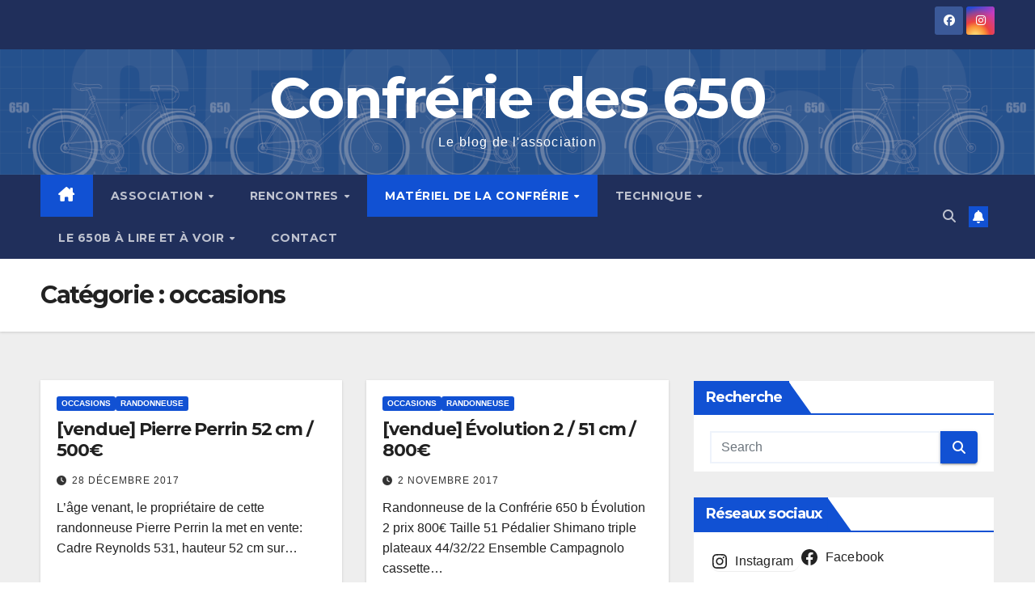

--- FILE ---
content_type: text/html; charset=UTF-8
request_url: https://confreriedes650.org/category/materiel/occasions/page/4/
body_size: 122906
content:
<!DOCTYPE html>
<html lang="fr-FR">
<head>
<meta charset="UTF-8">
<meta name="viewport" content="width=device-width, initial-scale=1">
<link rel="profile" href="http://gmpg.org/xfn/11">
<title>occasions &#8211; Page 4 &#8211; Confrérie des 650</title>
<meta name='robots' content='max-image-preview:large' />
<link rel='dns-prefetch' href='//fonts.googleapis.com' />
<link rel="alternate" type="application/rss+xml" title="Confrérie des 650 &raquo; Flux" href="https://confreriedes650.org/feed/" />
<link rel="alternate" type="application/rss+xml" title="Confrérie des 650 &raquo; Flux des commentaires" href="https://confreriedes650.org/comments/feed/" />
<link rel="alternate" type="application/rss+xml" title="Confrérie des 650 &raquo; Flux de la catégorie occasions" href="https://confreriedes650.org/category/materiel/occasions/feed/" />
<style id='wp-img-auto-sizes-contain-inline-css'>
img:is([sizes=auto i],[sizes^="auto," i]){contain-intrinsic-size:3000px 1500px}
/*# sourceURL=wp-img-auto-sizes-contain-inline-css */
</style>
<style id='wp-emoji-styles-inline-css'>

	img.wp-smiley, img.emoji {
		display: inline !important;
		border: none !important;
		box-shadow: none !important;
		height: 1em !important;
		width: 1em !important;
		margin: 0 0.07em !important;
		vertical-align: -0.1em !important;
		background: none !important;
		padding: 0 !important;
	}
/*# sourceURL=wp-emoji-styles-inline-css */
</style>
<style id='wp-block-library-inline-css'>
:root{--wp-block-synced-color:#7a00df;--wp-block-synced-color--rgb:122,0,223;--wp-bound-block-color:var(--wp-block-synced-color);--wp-editor-canvas-background:#ddd;--wp-admin-theme-color:#007cba;--wp-admin-theme-color--rgb:0,124,186;--wp-admin-theme-color-darker-10:#006ba1;--wp-admin-theme-color-darker-10--rgb:0,107,160.5;--wp-admin-theme-color-darker-20:#005a87;--wp-admin-theme-color-darker-20--rgb:0,90,135;--wp-admin-border-width-focus:2px}@media (min-resolution:192dpi){:root{--wp-admin-border-width-focus:1.5px}}.wp-element-button{cursor:pointer}:root .has-very-light-gray-background-color{background-color:#eee}:root .has-very-dark-gray-background-color{background-color:#313131}:root .has-very-light-gray-color{color:#eee}:root .has-very-dark-gray-color{color:#313131}:root .has-vivid-green-cyan-to-vivid-cyan-blue-gradient-background{background:linear-gradient(135deg,#00d084,#0693e3)}:root .has-purple-crush-gradient-background{background:linear-gradient(135deg,#34e2e4,#4721fb 50%,#ab1dfe)}:root .has-hazy-dawn-gradient-background{background:linear-gradient(135deg,#faaca8,#dad0ec)}:root .has-subdued-olive-gradient-background{background:linear-gradient(135deg,#fafae1,#67a671)}:root .has-atomic-cream-gradient-background{background:linear-gradient(135deg,#fdd79a,#004a59)}:root .has-nightshade-gradient-background{background:linear-gradient(135deg,#330968,#31cdcf)}:root .has-midnight-gradient-background{background:linear-gradient(135deg,#020381,#2874fc)}:root{--wp--preset--font-size--normal:16px;--wp--preset--font-size--huge:42px}.has-regular-font-size{font-size:1em}.has-larger-font-size{font-size:2.625em}.has-normal-font-size{font-size:var(--wp--preset--font-size--normal)}.has-huge-font-size{font-size:var(--wp--preset--font-size--huge)}.has-text-align-center{text-align:center}.has-text-align-left{text-align:left}.has-text-align-right{text-align:right}.has-fit-text{white-space:nowrap!important}#end-resizable-editor-section{display:none}.aligncenter{clear:both}.items-justified-left{justify-content:flex-start}.items-justified-center{justify-content:center}.items-justified-right{justify-content:flex-end}.items-justified-space-between{justify-content:space-between}.screen-reader-text{border:0;clip-path:inset(50%);height:1px;margin:-1px;overflow:hidden;padding:0;position:absolute;width:1px;word-wrap:normal!important}.screen-reader-text:focus{background-color:#ddd;clip-path:none;color:#444;display:block;font-size:1em;height:auto;left:5px;line-height:normal;padding:15px 23px 14px;text-decoration:none;top:5px;width:auto;z-index:100000}html :where(.has-border-color){border-style:solid}html :where([style*=border-top-color]){border-top-style:solid}html :where([style*=border-right-color]){border-right-style:solid}html :where([style*=border-bottom-color]){border-bottom-style:solid}html :where([style*=border-left-color]){border-left-style:solid}html :where([style*=border-width]){border-style:solid}html :where([style*=border-top-width]){border-top-style:solid}html :where([style*=border-right-width]){border-right-style:solid}html :where([style*=border-bottom-width]){border-bottom-style:solid}html :where([style*=border-left-width]){border-left-style:solid}html :where(img[class*=wp-image-]){height:auto;max-width:100%}:where(figure){margin:0 0 1em}html :where(.is-position-sticky){--wp-admin--admin-bar--position-offset:var(--wp-admin--admin-bar--height,0px)}@media screen and (max-width:600px){html :where(.is-position-sticky){--wp-admin--admin-bar--position-offset:0px}}

/*# sourceURL=wp-block-library-inline-css */
</style><style id='wp-block-archives-inline-css'>
.wp-block-archives{box-sizing:border-box}.wp-block-archives-dropdown label{display:block}
/*# sourceURL=https://confreriedes650.org/wp-includes/blocks/archives/style.min.css */
</style>
<style id='wp-block-categories-inline-css'>
.wp-block-categories{box-sizing:border-box}.wp-block-categories.alignleft{margin-right:2em}.wp-block-categories.alignright{margin-left:2em}.wp-block-categories.wp-block-categories-dropdown.aligncenter{text-align:center}.wp-block-categories .wp-block-categories__label{display:block;width:100%}
/*# sourceURL=https://confreriedes650.org/wp-includes/blocks/categories/style.min.css */
</style>
<style id='wp-block-heading-inline-css'>
h1:where(.wp-block-heading).has-background,h2:where(.wp-block-heading).has-background,h3:where(.wp-block-heading).has-background,h4:where(.wp-block-heading).has-background,h5:where(.wp-block-heading).has-background,h6:where(.wp-block-heading).has-background{padding:1.25em 2.375em}h1.has-text-align-left[style*=writing-mode]:where([style*=vertical-lr]),h1.has-text-align-right[style*=writing-mode]:where([style*=vertical-rl]),h2.has-text-align-left[style*=writing-mode]:where([style*=vertical-lr]),h2.has-text-align-right[style*=writing-mode]:where([style*=vertical-rl]),h3.has-text-align-left[style*=writing-mode]:where([style*=vertical-lr]),h3.has-text-align-right[style*=writing-mode]:where([style*=vertical-rl]),h4.has-text-align-left[style*=writing-mode]:where([style*=vertical-lr]),h4.has-text-align-right[style*=writing-mode]:where([style*=vertical-rl]),h5.has-text-align-left[style*=writing-mode]:where([style*=vertical-lr]),h5.has-text-align-right[style*=writing-mode]:where([style*=vertical-rl]),h6.has-text-align-left[style*=writing-mode]:where([style*=vertical-lr]),h6.has-text-align-right[style*=writing-mode]:where([style*=vertical-rl]){rotate:180deg}
/*# sourceURL=https://confreriedes650.org/wp-includes/blocks/heading/style.min.css */
</style>
<style id='wp-block-tag-cloud-inline-css'>
.wp-block-tag-cloud{box-sizing:border-box}.wp-block-tag-cloud.aligncenter{justify-content:center;text-align:center}.wp-block-tag-cloud a{display:inline-block;margin-right:5px}.wp-block-tag-cloud span{display:inline-block;margin-left:5px;text-decoration:none}:root :where(.wp-block-tag-cloud.is-style-outline){display:flex;flex-wrap:wrap;gap:1ch}:root :where(.wp-block-tag-cloud.is-style-outline a){border:1px solid;font-size:unset!important;margin-right:0;padding:1ch 2ch;text-decoration:none!important}
/*# sourceURL=https://confreriedes650.org/wp-includes/blocks/tag-cloud/style.min.css */
</style>
<style id='wp-block-group-inline-css'>
.wp-block-group{box-sizing:border-box}:where(.wp-block-group.wp-block-group-is-layout-constrained){position:relative}
/*# sourceURL=https://confreriedes650.org/wp-includes/blocks/group/style.min.css */
</style>
<style id='wp-block-group-theme-inline-css'>
:where(.wp-block-group.has-background){padding:1.25em 2.375em}
/*# sourceURL=https://confreriedes650.org/wp-includes/blocks/group/theme.min.css */
</style>
<style id='wp-block-paragraph-inline-css'>
.is-small-text{font-size:.875em}.is-regular-text{font-size:1em}.is-large-text{font-size:2.25em}.is-larger-text{font-size:3em}.has-drop-cap:not(:focus):first-letter{float:left;font-size:8.4em;font-style:normal;font-weight:100;line-height:.68;margin:.05em .1em 0 0;text-transform:uppercase}body.rtl .has-drop-cap:not(:focus):first-letter{float:none;margin-left:.1em}p.has-drop-cap.has-background{overflow:hidden}:root :where(p.has-background){padding:1.25em 2.375em}:where(p.has-text-color:not(.has-link-color)) a{color:inherit}p.has-text-align-left[style*="writing-mode:vertical-lr"],p.has-text-align-right[style*="writing-mode:vertical-rl"]{rotate:180deg}
/*# sourceURL=https://confreriedes650.org/wp-includes/blocks/paragraph/style.min.css */
</style>
<style id='wp-block-social-links-inline-css'>
.wp-block-social-links{background:none;box-sizing:border-box;margin-left:0;padding-left:0;padding-right:0;text-indent:0}.wp-block-social-links .wp-social-link a,.wp-block-social-links .wp-social-link a:hover{border-bottom:0;box-shadow:none;text-decoration:none}.wp-block-social-links .wp-social-link svg{height:1em;width:1em}.wp-block-social-links .wp-social-link span:not(.screen-reader-text){font-size:.65em;margin-left:.5em;margin-right:.5em}.wp-block-social-links.has-small-icon-size{font-size:16px}.wp-block-social-links,.wp-block-social-links.has-normal-icon-size{font-size:24px}.wp-block-social-links.has-large-icon-size{font-size:36px}.wp-block-social-links.has-huge-icon-size{font-size:48px}.wp-block-social-links.aligncenter{display:flex;justify-content:center}.wp-block-social-links.alignright{justify-content:flex-end}.wp-block-social-link{border-radius:9999px;display:block}@media not (prefers-reduced-motion){.wp-block-social-link{transition:transform .1s ease}}.wp-block-social-link{height:auto}.wp-block-social-link a{align-items:center;display:flex;line-height:0}.wp-block-social-link:hover{transform:scale(1.1)}.wp-block-social-links .wp-block-social-link.wp-social-link{display:inline-block;margin:0;padding:0}.wp-block-social-links .wp-block-social-link.wp-social-link .wp-block-social-link-anchor,.wp-block-social-links .wp-block-social-link.wp-social-link .wp-block-social-link-anchor svg,.wp-block-social-links .wp-block-social-link.wp-social-link .wp-block-social-link-anchor:active,.wp-block-social-links .wp-block-social-link.wp-social-link .wp-block-social-link-anchor:hover,.wp-block-social-links .wp-block-social-link.wp-social-link .wp-block-social-link-anchor:visited{color:currentColor;fill:currentColor}:where(.wp-block-social-links:not(.is-style-logos-only)) .wp-social-link{background-color:#f0f0f0;color:#444}:where(.wp-block-social-links:not(.is-style-logos-only)) .wp-social-link-amazon{background-color:#f90;color:#fff}:where(.wp-block-social-links:not(.is-style-logos-only)) .wp-social-link-bandcamp{background-color:#1ea0c3;color:#fff}:where(.wp-block-social-links:not(.is-style-logos-only)) .wp-social-link-behance{background-color:#0757fe;color:#fff}:where(.wp-block-social-links:not(.is-style-logos-only)) .wp-social-link-bluesky{background-color:#0a7aff;color:#fff}:where(.wp-block-social-links:not(.is-style-logos-only)) .wp-social-link-codepen{background-color:#1e1f26;color:#fff}:where(.wp-block-social-links:not(.is-style-logos-only)) .wp-social-link-deviantart{background-color:#02e49b;color:#fff}:where(.wp-block-social-links:not(.is-style-logos-only)) .wp-social-link-discord{background-color:#5865f2;color:#fff}:where(.wp-block-social-links:not(.is-style-logos-only)) .wp-social-link-dribbble{background-color:#e94c89;color:#fff}:where(.wp-block-social-links:not(.is-style-logos-only)) .wp-social-link-dropbox{background-color:#4280ff;color:#fff}:where(.wp-block-social-links:not(.is-style-logos-only)) .wp-social-link-etsy{background-color:#f45800;color:#fff}:where(.wp-block-social-links:not(.is-style-logos-only)) .wp-social-link-facebook{background-color:#0866ff;color:#fff}:where(.wp-block-social-links:not(.is-style-logos-only)) .wp-social-link-fivehundredpx{background-color:#000;color:#fff}:where(.wp-block-social-links:not(.is-style-logos-only)) .wp-social-link-flickr{background-color:#0461dd;color:#fff}:where(.wp-block-social-links:not(.is-style-logos-only)) .wp-social-link-foursquare{background-color:#e65678;color:#fff}:where(.wp-block-social-links:not(.is-style-logos-only)) .wp-social-link-github{background-color:#24292d;color:#fff}:where(.wp-block-social-links:not(.is-style-logos-only)) .wp-social-link-goodreads{background-color:#eceadd;color:#382110}:where(.wp-block-social-links:not(.is-style-logos-only)) .wp-social-link-google{background-color:#ea4434;color:#fff}:where(.wp-block-social-links:not(.is-style-logos-only)) .wp-social-link-gravatar{background-color:#1d4fc4;color:#fff}:where(.wp-block-social-links:not(.is-style-logos-only)) .wp-social-link-instagram{background-color:#f00075;color:#fff}:where(.wp-block-social-links:not(.is-style-logos-only)) .wp-social-link-lastfm{background-color:#e21b24;color:#fff}:where(.wp-block-social-links:not(.is-style-logos-only)) .wp-social-link-linkedin{background-color:#0d66c2;color:#fff}:where(.wp-block-social-links:not(.is-style-logos-only)) .wp-social-link-mastodon{background-color:#3288d4;color:#fff}:where(.wp-block-social-links:not(.is-style-logos-only)) .wp-social-link-medium{background-color:#000;color:#fff}:where(.wp-block-social-links:not(.is-style-logos-only)) .wp-social-link-meetup{background-color:#f6405f;color:#fff}:where(.wp-block-social-links:not(.is-style-logos-only)) .wp-social-link-patreon{background-color:#000;color:#fff}:where(.wp-block-social-links:not(.is-style-logos-only)) .wp-social-link-pinterest{background-color:#e60122;color:#fff}:where(.wp-block-social-links:not(.is-style-logos-only)) .wp-social-link-pocket{background-color:#ef4155;color:#fff}:where(.wp-block-social-links:not(.is-style-logos-only)) .wp-social-link-reddit{background-color:#ff4500;color:#fff}:where(.wp-block-social-links:not(.is-style-logos-only)) .wp-social-link-skype{background-color:#0478d7;color:#fff}:where(.wp-block-social-links:not(.is-style-logos-only)) .wp-social-link-snapchat{background-color:#fefc00;color:#fff;stroke:#000}:where(.wp-block-social-links:not(.is-style-logos-only)) .wp-social-link-soundcloud{background-color:#ff5600;color:#fff}:where(.wp-block-social-links:not(.is-style-logos-only)) .wp-social-link-spotify{background-color:#1bd760;color:#fff}:where(.wp-block-social-links:not(.is-style-logos-only)) .wp-social-link-telegram{background-color:#2aabee;color:#fff}:where(.wp-block-social-links:not(.is-style-logos-only)) .wp-social-link-threads{background-color:#000;color:#fff}:where(.wp-block-social-links:not(.is-style-logos-only)) .wp-social-link-tiktok{background-color:#000;color:#fff}:where(.wp-block-social-links:not(.is-style-logos-only)) .wp-social-link-tumblr{background-color:#011835;color:#fff}:where(.wp-block-social-links:not(.is-style-logos-only)) .wp-social-link-twitch{background-color:#6440a4;color:#fff}:where(.wp-block-social-links:not(.is-style-logos-only)) .wp-social-link-twitter{background-color:#1da1f2;color:#fff}:where(.wp-block-social-links:not(.is-style-logos-only)) .wp-social-link-vimeo{background-color:#1eb7ea;color:#fff}:where(.wp-block-social-links:not(.is-style-logos-only)) .wp-social-link-vk{background-color:#4680c2;color:#fff}:where(.wp-block-social-links:not(.is-style-logos-only)) .wp-social-link-wordpress{background-color:#3499cd;color:#fff}:where(.wp-block-social-links:not(.is-style-logos-only)) .wp-social-link-whatsapp{background-color:#25d366;color:#fff}:where(.wp-block-social-links:not(.is-style-logos-only)) .wp-social-link-x{background-color:#000;color:#fff}:where(.wp-block-social-links:not(.is-style-logos-only)) .wp-social-link-yelp{background-color:#d32422;color:#fff}:where(.wp-block-social-links:not(.is-style-logos-only)) .wp-social-link-youtube{background-color:red;color:#fff}:where(.wp-block-social-links.is-style-logos-only) .wp-social-link{background:none}:where(.wp-block-social-links.is-style-logos-only) .wp-social-link svg{height:1.25em;width:1.25em}:where(.wp-block-social-links.is-style-logos-only) .wp-social-link-amazon{color:#f90}:where(.wp-block-social-links.is-style-logos-only) .wp-social-link-bandcamp{color:#1ea0c3}:where(.wp-block-social-links.is-style-logos-only) .wp-social-link-behance{color:#0757fe}:where(.wp-block-social-links.is-style-logos-only) .wp-social-link-bluesky{color:#0a7aff}:where(.wp-block-social-links.is-style-logos-only) .wp-social-link-codepen{color:#1e1f26}:where(.wp-block-social-links.is-style-logos-only) .wp-social-link-deviantart{color:#02e49b}:where(.wp-block-social-links.is-style-logos-only) .wp-social-link-discord{color:#5865f2}:where(.wp-block-social-links.is-style-logos-only) .wp-social-link-dribbble{color:#e94c89}:where(.wp-block-social-links.is-style-logos-only) .wp-social-link-dropbox{color:#4280ff}:where(.wp-block-social-links.is-style-logos-only) .wp-social-link-etsy{color:#f45800}:where(.wp-block-social-links.is-style-logos-only) .wp-social-link-facebook{color:#0866ff}:where(.wp-block-social-links.is-style-logos-only) .wp-social-link-fivehundredpx{color:#000}:where(.wp-block-social-links.is-style-logos-only) .wp-social-link-flickr{color:#0461dd}:where(.wp-block-social-links.is-style-logos-only) .wp-social-link-foursquare{color:#e65678}:where(.wp-block-social-links.is-style-logos-only) .wp-social-link-github{color:#24292d}:where(.wp-block-social-links.is-style-logos-only) .wp-social-link-goodreads{color:#382110}:where(.wp-block-social-links.is-style-logos-only) .wp-social-link-google{color:#ea4434}:where(.wp-block-social-links.is-style-logos-only) .wp-social-link-gravatar{color:#1d4fc4}:where(.wp-block-social-links.is-style-logos-only) .wp-social-link-instagram{color:#f00075}:where(.wp-block-social-links.is-style-logos-only) .wp-social-link-lastfm{color:#e21b24}:where(.wp-block-social-links.is-style-logos-only) .wp-social-link-linkedin{color:#0d66c2}:where(.wp-block-social-links.is-style-logos-only) .wp-social-link-mastodon{color:#3288d4}:where(.wp-block-social-links.is-style-logos-only) .wp-social-link-medium{color:#000}:where(.wp-block-social-links.is-style-logos-only) .wp-social-link-meetup{color:#f6405f}:where(.wp-block-social-links.is-style-logos-only) .wp-social-link-patreon{color:#000}:where(.wp-block-social-links.is-style-logos-only) .wp-social-link-pinterest{color:#e60122}:where(.wp-block-social-links.is-style-logos-only) .wp-social-link-pocket{color:#ef4155}:where(.wp-block-social-links.is-style-logos-only) .wp-social-link-reddit{color:#ff4500}:where(.wp-block-social-links.is-style-logos-only) .wp-social-link-skype{color:#0478d7}:where(.wp-block-social-links.is-style-logos-only) .wp-social-link-snapchat{color:#fff;stroke:#000}:where(.wp-block-social-links.is-style-logos-only) .wp-social-link-soundcloud{color:#ff5600}:where(.wp-block-social-links.is-style-logos-only) .wp-social-link-spotify{color:#1bd760}:where(.wp-block-social-links.is-style-logos-only) .wp-social-link-telegram{color:#2aabee}:where(.wp-block-social-links.is-style-logos-only) .wp-social-link-threads{color:#000}:where(.wp-block-social-links.is-style-logos-only) .wp-social-link-tiktok{color:#000}:where(.wp-block-social-links.is-style-logos-only) .wp-social-link-tumblr{color:#011835}:where(.wp-block-social-links.is-style-logos-only) .wp-social-link-twitch{color:#6440a4}:where(.wp-block-social-links.is-style-logos-only) .wp-social-link-twitter{color:#1da1f2}:where(.wp-block-social-links.is-style-logos-only) .wp-social-link-vimeo{color:#1eb7ea}:where(.wp-block-social-links.is-style-logos-only) .wp-social-link-vk{color:#4680c2}:where(.wp-block-social-links.is-style-logos-only) .wp-social-link-whatsapp{color:#25d366}:where(.wp-block-social-links.is-style-logos-only) .wp-social-link-wordpress{color:#3499cd}:where(.wp-block-social-links.is-style-logos-only) .wp-social-link-x{color:#000}:where(.wp-block-social-links.is-style-logos-only) .wp-social-link-yelp{color:#d32422}:where(.wp-block-social-links.is-style-logos-only) .wp-social-link-youtube{color:red}.wp-block-social-links.is-style-pill-shape .wp-social-link{width:auto}:root :where(.wp-block-social-links .wp-social-link a){padding:.25em}:root :where(.wp-block-social-links.is-style-logos-only .wp-social-link a){padding:0}:root :where(.wp-block-social-links.is-style-pill-shape .wp-social-link a){padding-left:.6666666667em;padding-right:.6666666667em}.wp-block-social-links:not(.has-icon-color):not(.has-icon-background-color) .wp-social-link-snapchat .wp-block-social-link-label{color:#000}
/*# sourceURL=https://confreriedes650.org/wp-includes/blocks/social-links/style.min.css */
</style>
<style id='global-styles-inline-css'>
:root{--wp--preset--aspect-ratio--square: 1;--wp--preset--aspect-ratio--4-3: 4/3;--wp--preset--aspect-ratio--3-4: 3/4;--wp--preset--aspect-ratio--3-2: 3/2;--wp--preset--aspect-ratio--2-3: 2/3;--wp--preset--aspect-ratio--16-9: 16/9;--wp--preset--aspect-ratio--9-16: 9/16;--wp--preset--color--black: #000000;--wp--preset--color--cyan-bluish-gray: #abb8c3;--wp--preset--color--white: #ffffff;--wp--preset--color--pale-pink: #f78da7;--wp--preset--color--vivid-red: #cf2e2e;--wp--preset--color--luminous-vivid-orange: #ff6900;--wp--preset--color--luminous-vivid-amber: #fcb900;--wp--preset--color--light-green-cyan: #7bdcb5;--wp--preset--color--vivid-green-cyan: #00d084;--wp--preset--color--pale-cyan-blue: #8ed1fc;--wp--preset--color--vivid-cyan-blue: #0693e3;--wp--preset--color--vivid-purple: #9b51e0;--wp--preset--gradient--vivid-cyan-blue-to-vivid-purple: linear-gradient(135deg,rgb(6,147,227) 0%,rgb(155,81,224) 100%);--wp--preset--gradient--light-green-cyan-to-vivid-green-cyan: linear-gradient(135deg,rgb(122,220,180) 0%,rgb(0,208,130) 100%);--wp--preset--gradient--luminous-vivid-amber-to-luminous-vivid-orange: linear-gradient(135deg,rgb(252,185,0) 0%,rgb(255,105,0) 100%);--wp--preset--gradient--luminous-vivid-orange-to-vivid-red: linear-gradient(135deg,rgb(255,105,0) 0%,rgb(207,46,46) 100%);--wp--preset--gradient--very-light-gray-to-cyan-bluish-gray: linear-gradient(135deg,rgb(238,238,238) 0%,rgb(169,184,195) 100%);--wp--preset--gradient--cool-to-warm-spectrum: linear-gradient(135deg,rgb(74,234,220) 0%,rgb(151,120,209) 20%,rgb(207,42,186) 40%,rgb(238,44,130) 60%,rgb(251,105,98) 80%,rgb(254,248,76) 100%);--wp--preset--gradient--blush-light-purple: linear-gradient(135deg,rgb(255,206,236) 0%,rgb(152,150,240) 100%);--wp--preset--gradient--blush-bordeaux: linear-gradient(135deg,rgb(254,205,165) 0%,rgb(254,45,45) 50%,rgb(107,0,62) 100%);--wp--preset--gradient--luminous-dusk: linear-gradient(135deg,rgb(255,203,112) 0%,rgb(199,81,192) 50%,rgb(65,88,208) 100%);--wp--preset--gradient--pale-ocean: linear-gradient(135deg,rgb(255,245,203) 0%,rgb(182,227,212) 50%,rgb(51,167,181) 100%);--wp--preset--gradient--electric-grass: linear-gradient(135deg,rgb(202,248,128) 0%,rgb(113,206,126) 100%);--wp--preset--gradient--midnight: linear-gradient(135deg,rgb(2,3,129) 0%,rgb(40,116,252) 100%);--wp--preset--font-size--small: 13px;--wp--preset--font-size--medium: 20px;--wp--preset--font-size--large: 36px;--wp--preset--font-size--x-large: 42px;--wp--preset--spacing--20: 0.44rem;--wp--preset--spacing--30: 0.67rem;--wp--preset--spacing--40: 1rem;--wp--preset--spacing--50: 1.5rem;--wp--preset--spacing--60: 2.25rem;--wp--preset--spacing--70: 3.38rem;--wp--preset--spacing--80: 5.06rem;--wp--preset--shadow--natural: 6px 6px 9px rgba(0, 0, 0, 0.2);--wp--preset--shadow--deep: 12px 12px 50px rgba(0, 0, 0, 0.4);--wp--preset--shadow--sharp: 6px 6px 0px rgba(0, 0, 0, 0.2);--wp--preset--shadow--outlined: 6px 6px 0px -3px rgb(255, 255, 255), 6px 6px rgb(0, 0, 0);--wp--preset--shadow--crisp: 6px 6px 0px rgb(0, 0, 0);}:root :where(.is-layout-flow) > :first-child{margin-block-start: 0;}:root :where(.is-layout-flow) > :last-child{margin-block-end: 0;}:root :where(.is-layout-flow) > *{margin-block-start: 24px;margin-block-end: 0;}:root :where(.is-layout-constrained) > :first-child{margin-block-start: 0;}:root :where(.is-layout-constrained) > :last-child{margin-block-end: 0;}:root :where(.is-layout-constrained) > *{margin-block-start: 24px;margin-block-end: 0;}:root :where(.is-layout-flex){gap: 24px;}:root :where(.is-layout-grid){gap: 24px;}body .is-layout-flex{display: flex;}.is-layout-flex{flex-wrap: wrap;align-items: center;}.is-layout-flex > :is(*, div){margin: 0;}body .is-layout-grid{display: grid;}.is-layout-grid > :is(*, div){margin: 0;}.has-black-color{color: var(--wp--preset--color--black) !important;}.has-cyan-bluish-gray-color{color: var(--wp--preset--color--cyan-bluish-gray) !important;}.has-white-color{color: var(--wp--preset--color--white) !important;}.has-pale-pink-color{color: var(--wp--preset--color--pale-pink) !important;}.has-vivid-red-color{color: var(--wp--preset--color--vivid-red) !important;}.has-luminous-vivid-orange-color{color: var(--wp--preset--color--luminous-vivid-orange) !important;}.has-luminous-vivid-amber-color{color: var(--wp--preset--color--luminous-vivid-amber) !important;}.has-light-green-cyan-color{color: var(--wp--preset--color--light-green-cyan) !important;}.has-vivid-green-cyan-color{color: var(--wp--preset--color--vivid-green-cyan) !important;}.has-pale-cyan-blue-color{color: var(--wp--preset--color--pale-cyan-blue) !important;}.has-vivid-cyan-blue-color{color: var(--wp--preset--color--vivid-cyan-blue) !important;}.has-vivid-purple-color{color: var(--wp--preset--color--vivid-purple) !important;}.has-black-background-color{background-color: var(--wp--preset--color--black) !important;}.has-cyan-bluish-gray-background-color{background-color: var(--wp--preset--color--cyan-bluish-gray) !important;}.has-white-background-color{background-color: var(--wp--preset--color--white) !important;}.has-pale-pink-background-color{background-color: var(--wp--preset--color--pale-pink) !important;}.has-vivid-red-background-color{background-color: var(--wp--preset--color--vivid-red) !important;}.has-luminous-vivid-orange-background-color{background-color: var(--wp--preset--color--luminous-vivid-orange) !important;}.has-luminous-vivid-amber-background-color{background-color: var(--wp--preset--color--luminous-vivid-amber) !important;}.has-light-green-cyan-background-color{background-color: var(--wp--preset--color--light-green-cyan) !important;}.has-vivid-green-cyan-background-color{background-color: var(--wp--preset--color--vivid-green-cyan) !important;}.has-pale-cyan-blue-background-color{background-color: var(--wp--preset--color--pale-cyan-blue) !important;}.has-vivid-cyan-blue-background-color{background-color: var(--wp--preset--color--vivid-cyan-blue) !important;}.has-vivid-purple-background-color{background-color: var(--wp--preset--color--vivid-purple) !important;}.has-black-border-color{border-color: var(--wp--preset--color--black) !important;}.has-cyan-bluish-gray-border-color{border-color: var(--wp--preset--color--cyan-bluish-gray) !important;}.has-white-border-color{border-color: var(--wp--preset--color--white) !important;}.has-pale-pink-border-color{border-color: var(--wp--preset--color--pale-pink) !important;}.has-vivid-red-border-color{border-color: var(--wp--preset--color--vivid-red) !important;}.has-luminous-vivid-orange-border-color{border-color: var(--wp--preset--color--luminous-vivid-orange) !important;}.has-luminous-vivid-amber-border-color{border-color: var(--wp--preset--color--luminous-vivid-amber) !important;}.has-light-green-cyan-border-color{border-color: var(--wp--preset--color--light-green-cyan) !important;}.has-vivid-green-cyan-border-color{border-color: var(--wp--preset--color--vivid-green-cyan) !important;}.has-pale-cyan-blue-border-color{border-color: var(--wp--preset--color--pale-cyan-blue) !important;}.has-vivid-cyan-blue-border-color{border-color: var(--wp--preset--color--vivid-cyan-blue) !important;}.has-vivid-purple-border-color{border-color: var(--wp--preset--color--vivid-purple) !important;}.has-vivid-cyan-blue-to-vivid-purple-gradient-background{background: var(--wp--preset--gradient--vivid-cyan-blue-to-vivid-purple) !important;}.has-light-green-cyan-to-vivid-green-cyan-gradient-background{background: var(--wp--preset--gradient--light-green-cyan-to-vivid-green-cyan) !important;}.has-luminous-vivid-amber-to-luminous-vivid-orange-gradient-background{background: var(--wp--preset--gradient--luminous-vivid-amber-to-luminous-vivid-orange) !important;}.has-luminous-vivid-orange-to-vivid-red-gradient-background{background: var(--wp--preset--gradient--luminous-vivid-orange-to-vivid-red) !important;}.has-very-light-gray-to-cyan-bluish-gray-gradient-background{background: var(--wp--preset--gradient--very-light-gray-to-cyan-bluish-gray) !important;}.has-cool-to-warm-spectrum-gradient-background{background: var(--wp--preset--gradient--cool-to-warm-spectrum) !important;}.has-blush-light-purple-gradient-background{background: var(--wp--preset--gradient--blush-light-purple) !important;}.has-blush-bordeaux-gradient-background{background: var(--wp--preset--gradient--blush-bordeaux) !important;}.has-luminous-dusk-gradient-background{background: var(--wp--preset--gradient--luminous-dusk) !important;}.has-pale-ocean-gradient-background{background: var(--wp--preset--gradient--pale-ocean) !important;}.has-electric-grass-gradient-background{background: var(--wp--preset--gradient--electric-grass) !important;}.has-midnight-gradient-background{background: var(--wp--preset--gradient--midnight) !important;}.has-small-font-size{font-size: var(--wp--preset--font-size--small) !important;}.has-medium-font-size{font-size: var(--wp--preset--font-size--medium) !important;}.has-large-font-size{font-size: var(--wp--preset--font-size--large) !important;}.has-x-large-font-size{font-size: var(--wp--preset--font-size--x-large) !important;}
/*# sourceURL=global-styles-inline-css */
</style>
<style id='core-block-supports-inline-css'>
.wp-container-core-social-links-is-layout-dab07b9e{justify-content:flex-start;}
/*# sourceURL=core-block-supports-inline-css */
</style>

<style id='classic-theme-styles-inline-css'>
/*! This file is auto-generated */
.wp-block-button__link{color:#fff;background-color:#32373c;border-radius:9999px;box-shadow:none;text-decoration:none;padding:calc(.667em + 2px) calc(1.333em + 2px);font-size:1.125em}.wp-block-file__button{background:#32373c;color:#fff;text-decoration:none}
/*# sourceURL=/wp-includes/css/classic-themes.min.css */
</style>
<link rel='stylesheet' id='eeb-css-frontend-css' href='https://confreriedes650.org/wp-content/plugins/email-encoder-bundle/assets/css/style.css?ver=54d4eedc552c499c4a8d6b89c23d3df1' media='all' />
<link rel='stylesheet' id='newsup-fonts-css' href='//fonts.googleapis.com/css?family=Montserrat%3A400%2C500%2C700%2C800%7CWork%2BSans%3A300%2C400%2C500%2C600%2C700%2C800%2C900%26display%3Dswap&#038;subset=latin%2Clatin-ext' media='all' />
<link rel='stylesheet' id='bootstrap-css' href='https://confreriedes650.org/wp-content/themes/newsup/css/bootstrap.css?ver=6.9' media='all' />
<link rel='stylesheet' id='newsup-style-css' href='https://confreriedes650.org/wp-content/themes/newsup/style.css?ver=6.9' media='all' />
<link rel='stylesheet' id='newsup-default-css' href='https://confreriedes650.org/wp-content/themes/newsup/css/colors/default.css?ver=6.9' media='all' />
<link rel='stylesheet' id='font-awesome-5-all-css' href='https://confreriedes650.org/wp-content/themes/newsup/css/font-awesome/css/all.min.css?ver=6.9' media='all' />
<link rel='stylesheet' id='font-awesome-4-shim-css' href='https://confreriedes650.org/wp-content/themes/newsup/css/font-awesome/css/v4-shims.min.css?ver=6.9' media='all' />
<link rel='stylesheet' id='owl-carousel-css' href='https://confreriedes650.org/wp-content/themes/newsup/css/owl.carousel.css?ver=6.9' media='all' />
<link rel='stylesheet' id='smartmenus-css' href='https://confreriedes650.org/wp-content/themes/newsup/css/jquery.smartmenus.bootstrap.css?ver=6.9' media='all' />
<link rel='stylesheet' id='newsup-custom-css-css' href='https://confreriedes650.org/wp-content/themes/newsup/inc/ansar/customize/css/customizer.css?ver=1.0' media='all' />
<script src="https://confreriedes650.org/wp-includes/js/jquery/jquery.min.js?ver=3.7.1" id="jquery-core-js"></script>
<script src="https://confreriedes650.org/wp-includes/js/jquery/jquery-migrate.min.js?ver=3.4.1" id="jquery-migrate-js"></script>
<script src="https://confreriedes650.org/wp-content/plugins/email-encoder-bundle/assets/js/custom.js?ver=2c542c9989f589cd5318f5cef6a9ecd7" id="eeb-js-frontend-js"></script>
<script src="https://confreriedes650.org/wp-content/themes/newsup/js/navigation.js?ver=6.9" id="newsup-navigation-js"></script>
<script src="https://confreriedes650.org/wp-content/themes/newsup/js/bootstrap.js?ver=6.9" id="bootstrap-js"></script>
<script src="https://confreriedes650.org/wp-content/themes/newsup/js/owl.carousel.min.js?ver=6.9" id="owl-carousel-min-js"></script>
<script src="https://confreriedes650.org/wp-content/themes/newsup/js/jquery.smartmenus.js?ver=6.9" id="smartmenus-js-js"></script>
<script src="https://confreriedes650.org/wp-content/themes/newsup/js/jquery.smartmenus.bootstrap.js?ver=6.9" id="bootstrap-smartmenus-js-js"></script>
<script src="https://confreriedes650.org/wp-content/themes/newsup/js/jquery.marquee.js?ver=6.9" id="newsup-marquee-js-js"></script>
<script src="https://confreriedes650.org/wp-content/themes/newsup/js/main.js?ver=6.9" id="newsup-main-js-js"></script>
<link rel="https://api.w.org/" href="https://confreriedes650.org/wp-json/" /><link rel="alternate" title="JSON" type="application/json" href="https://confreriedes650.org/wp-json/wp/v2/categories/21" /><link rel="EditURI" type="application/rsd+xml" title="RSD" href="https://confreriedes650.org/xmlrpc.php?rsd" />
<meta name="generator" content="WordPress 6.9" />
 
<style type="text/css" id="custom-background-css">
    .wrapper { background-color: #eee; }
</style>
    <style type="text/css">
            body .site-title a,
        body .site-description {
            color: #ffffff;
        }

        .site-branding-text .site-title a {
                font-size: px;
            }

            @media only screen and (max-width: 640px) {
                .site-branding-text .site-title a {
                    font-size: 40px;

                }
            }

            @media only screen and (max-width: 375px) {
                .site-branding-text .site-title a {
                    font-size: 32px;

                }
            }

        </style>
    <link rel="icon" href="https://confreriedes650.org/wp-content/uploads/2015/10/cropped-icone-32x32.jpg" sizes="32x32" />
<link rel="icon" href="https://confreriedes650.org/wp-content/uploads/2015/10/cropped-icone-192x192.jpg" sizes="192x192" />
<link rel="apple-touch-icon" href="https://confreriedes650.org/wp-content/uploads/2015/10/cropped-icone-180x180.jpg" />
<meta name="msapplication-TileImage" content="https://confreriedes650.org/wp-content/uploads/2015/10/cropped-icone-270x270.jpg" />
		<style id="wp-custom-css">
			.site-title a {
    font-size: 70px;
    line-height: 70px;
		word-wrap: normal;
}
		</style>
		</head>
<body class="archive paged category category-occasions category-21 wp-embed-responsive paged-4 category-paged-4 wp-theme-newsup hfeed ta-hide-date-author-in-list" >
<div id="page" class="site">
<a class="skip-link screen-reader-text" href="#content">
Skip to content</a>
  <div class="wrapper" id="custom-background-css">
    <header class="mg-headwidget">
      <!--==================== TOP BAR ====================-->
      <div class="mg-head-detail hidden-xs">
    <div class="container-fluid">
        <div class="row align-items-center">
            <div class="col-md-6 col-xs-12">
                <ul class="info-left">
                                    </ul>
            </div>
            <div class="col-md-6 col-xs-12">
                <ul class="mg-social info-right">
                            <li>
            <a  href="https://www.facebook.com/Confreriedes650/">
                <span class="icon-soci facebook">
                    <i class="fab fa-facebook"></i>
                </span> 
            </a>
        </li>
                <li>
            <a  href="https://instagram.com/confrerie.six.cent.cinquante">
                <span class="icon-soci instagram">
                    <i class="fab fa-instagram"></i>
                </span>
            </a>
        </li>
                        </ul>
            </div>
        </div>
    </div>
</div>
      <div class="clearfix"></div>

      
      <div class="mg-nav-widget-area-back" style='background-image: url("https://confreriedes650.org/wp-content/uploads/2020/06/bandeau5m4.png" );'>
                <div class="overlay">
          <div class="inner"  style="background-color:rgba(32,47,91,0.4);" > 
              <div class="container-fluid">
                  <div class="mg-nav-widget-area">
                    <div class="row align-items-center">
                      <div class="col-md-12 text-center mx-auto">
                        <div class="navbar-header">
                          <div class="site-logo">
                                                      </div>
                          <div class="site-branding-text ">
                                                            <p class="site-title"> <a href="https://confreriedes650.org/" rel="home">Confrérie des 650</a></p>
                                                            <p class="site-description">Le blog de l&#039;association</p>
                          </div>    
                        </div>
                      </div>
                                          </div>
                  </div>
              </div>
          </div>
        </div>
      </div>
    <div class="mg-menu-full">
      <nav class="navbar navbar-expand-lg navbar-wp">
        <div class="container-fluid">
          <!-- Right nav -->
          <div class="m-header align-items-center">
                            <a class="mobilehomebtn" href="https://confreriedes650.org"><span class="fa-solid fa-house-chimney"></span></a>
              <!-- navbar-toggle -->
              <button class="navbar-toggler mx-auto" type="button" data-toggle="collapse" data-target="#navbar-wp" aria-controls="navbarSupportedContent" aria-expanded="false" aria-label="Toggle navigation">
                <span class="burger">
                  <span class="burger-line"></span>
                  <span class="burger-line"></span>
                  <span class="burger-line"></span>
                </span>
              </button>
              <!-- /navbar-toggle -->
                          <div class="dropdown show mg-search-box pr-2">
                <a class="dropdown-toggle msearch ml-auto" href="#" role="button" id="dropdownMenuLink" data-toggle="dropdown" aria-haspopup="true" aria-expanded="false">
                <i class="fas fa-search"></i>
                </a> 
                <div class="dropdown-menu searchinner" aria-labelledby="dropdownMenuLink">
                    <form role="search" method="get" id="searchform" action="https://confreriedes650.org/">
  <div class="input-group">
    <input type="search" class="form-control" placeholder="Search" value="" name="s" />
    <span class="input-group-btn btn-default">
    <button type="submit" class="btn"> <i class="fas fa-search"></i> </button>
    </span> </div>
</form>                </div>
            </div>
                  <a href="https://confreriedes650.org/feed/"  class="btn-bell btn-theme mx-2"><i class="fa fa-bell"></i></a>
                      
          </div>
          <!-- /Right nav --> 
          <div class="collapse navbar-collapse" id="navbar-wp">
            <div class="d-md-block">
              <ul id="menu-version2018" class="nav navbar-nav mr-auto "><li class="active home"><a class="homebtn" href="https://confreriedes650.org"><span class='fa-solid fa-house-chimney'></span></a></li><li id="menu-item-2519" class="menu-item menu-item-type-post_type menu-item-object-page menu-item-has-children menu-item-2519 dropdown"><a class="nav-link" title="Association" href="https://confreriedes650.org/la-confrerie/" data-toggle="dropdown" class="dropdown-toggle">Association </a>
<ul role="menu" class=" dropdown-menu">
	<li id="menu-item-2493" class="menu-item menu-item-type-post_type menu-item-object-page menu-item-2493"><a class="dropdown-item" title="Éthique" href="https://confreriedes650.org/la-confrerie/ethique/">Éthique</a></li>
	<li id="menu-item-2496" class="menu-item menu-item-type-post_type menu-item-object-page menu-item-2496"><a class="dropdown-item" title="Historique" href="https://confreriedes650.org/la-confrerie/historique/">Historique</a></li>
	<li id="menu-item-4762" class="menu-item menu-item-type-post_type menu-item-object-page menu-item-4762"><a class="dropdown-item" title="Comité Directeur" href="https://confreriedes650.org/la-confrerie/comite-directeur/">Comité Directeur</a></li>
	<li id="menu-item-3846" class="menu-item menu-item-type-post_type menu-item-object-page menu-item-3846"><a class="dropdown-item" title="Statuts de l&#039;association" href="https://confreriedes650.org/la-confrerie/statuts/">Statuts de l&rsquo;association</a></li>
	<li id="menu-item-6116" class="menu-item menu-item-type-post_type menu-item-object-page menu-item-6116"><a class="dropdown-item" title="Adhésion &amp; contact" href="https://confreriedes650.org/propos/">Adhésion &#038; contact</a></li>
	<li id="menu-item-4792" class="menu-item menu-item-type-post_type menu-item-object-page menu-item-has-children menu-item-4792 dropdown"><a class="dropdown-item" title="Structures amies" href="https://confreriedes650.org/la-confrerie/structures-amies/">Structures amies</a>
	<ul role="menu" class=" dropdown-menu">
		<li id="menu-item-4793" class="menu-item menu-item-type-post_type menu-item-object-page menu-item-4793"><a class="dropdown-item" title="Associations" href="https://confreriedes650.org/la-confrerie/structures-amies/associations/">Associations</a></li>
		<li id="menu-item-4794" class="menu-item menu-item-type-post_type menu-item-object-page menu-item-4794"><a class="dropdown-item" title="Partenaires" href="https://confreriedes650.org/la-confrerie/structures-amies/partenaires/">Partenaires</a></li>
	</ul>
</li>
</ul>
</li>
<li id="menu-item-2506" class="menu-item menu-item-type-post_type menu-item-object-page menu-item-has-children menu-item-2506 dropdown"><a class="nav-link" title="Rencontres" href="https://confreriedes650.org/rencontres/" data-toggle="dropdown" class="dropdown-toggle">Rencontres </a>
<ul role="menu" class=" dropdown-menu">
	<li id="menu-item-2546" class="menu-item menu-item-type-post_type menu-item-object-page menu-item-2546"><a class="dropdown-item" title="Organisation générale" href="https://confreriedes650.org/rencontres/organisation-generale/">Organisation générale</a></li>
	<li id="menu-item-6265" class="menu-item menu-item-type-post_type menu-item-object-post menu-item-6265"><a class="dropdown-item" title="Sardinade le 14/12/2025 à Poussan" href="https://confreriedes650.org/2025/11/07/sardinade-de-noel-2025/">Sardinade le 14/12/2025 à Poussan</a></li>
	<li id="menu-item-6315" class="menu-item menu-item-type-post_type menu-item-object-post menu-item-6315"><a class="dropdown-item" title="Hivernale 2026 du 14 au 19/03" href="https://confreriedes650.org/2026/01/07/hivernale-2026-du-14-au-19-mars-inclus/">Hivernale 2026 du 14 au 19/03</a></li>
</ul>
</li>
<li id="menu-item-2500" class="menu-item menu-item-type-post_type menu-item-object-page current-menu-ancestor current-menu-parent current_page_parent current_page_ancestor menu-item-has-children menu-item-2500 dropdown active"><a class="nav-link" title="Matériel de la Confrérie" href="https://confreriedes650.org/les-productions-de-la-confrerie/" data-toggle="dropdown" class="dropdown-toggle">Matériel de la Confrérie </a>
<ul role="menu" class=" dropdown-menu">
	<li id="menu-item-2501" class="menu-item menu-item-type-post_type menu-item-object-page menu-item-2501"><a class="dropdown-item" title="La saga de nos machines" href="https://confreriedes650.org/les-productions-de-la-confrerie/790-2/">La saga de nos machines</a></li>
	<li id="menu-item-2503" class="menu-item menu-item-type-post_type menu-item-object-page menu-item-2503"><a class="dropdown-item" title="Le pneu Super Randonnée" href="https://confreriedes650.org/les-productions-de-la-confrerie/le-pneu-confrerie-des-650-hutchinson/">Le pneu Super Randonnée</a></li>
	<li id="menu-item-4098" class="menu-item menu-item-type-taxonomy menu-item-object-category current-menu-item menu-item-4098 active"><a class="dropdown-item" title="Occasions" href="https://confreriedes650.org/category/materiel/occasions/">Occasions</a></li>
</ul>
</li>
<li id="menu-item-4061" class="menu-item menu-item-type-post_type menu-item-object-page menu-item-has-children menu-item-4061 dropdown"><a class="nav-link" title="Technique" href="https://confreriedes650.org/autour-de-nos-machines/technique/" data-toggle="dropdown" class="dropdown-toggle">Technique </a>
<ul role="menu" class=" dropdown-menu">
	<li id="menu-item-4829" class="menu-item menu-item-type-post_type menu-item-object-page menu-item-4829"><a class="dropdown-item" title="De l’origine du 650B" href="https://confreriedes650.org/autour-de-nos-machines/technique/de-lorigine-du-650b/">De l’origine du 650B</a></li>
	<li id="menu-item-4900" class="menu-item menu-item-type-post_type menu-item-object-page menu-item-4900"><a class="dropdown-item" title="650B ou 27,5” ?" href="https://confreriedes650.org/autour-de-nos-machines/technique/650b-ou-275/">650B ou 27,5” ?</a></li>
	<li id="menu-item-6209" class="menu-item menu-item-type-post_type menu-item-object-page menu-item-6209"><a class="dropdown-item" title="Pneumatiques" href="https://confreriedes650.org/autour-de-nos-machines/technique/pneumatiques/">Pneumatiques</a></li>
	<li id="menu-item-4173" class="menu-item menu-item-type-post_type menu-item-object-page menu-item-4173"><a class="dropdown-item" title="Comment charger une randonneuse ?" href="https://confreriedes650.org/autour-de-nos-machines/technique/comment-charger-une-randonneuse/">Comment charger une randonneuse ?</a></li>
	<li id="menu-item-4943" class="menu-item menu-item-type-post_type menu-item-object-page menu-item-has-children menu-item-4943 dropdown"><a class="dropdown-item" title="Mécanique" href="https://confreriedes650.org/autour-de-nos-machines/technique/mecanique/">Mécanique</a>
	<ul role="menu" class=" dropdown-menu">
		<li id="menu-item-4959" class="menu-item menu-item-type-post_type menu-item-object-page menu-item-4959"><a class="dropdown-item" title="Créer un kit pour réparer un rayon" href="https://confreriedes650.org/autour-de-nos-machines/technique/mecanique/creer-un-kit-pour-reparer-un-rayon/">Créer un kit pour réparer un rayon</a></li>
		<li id="menu-item-4088" class="menu-item menu-item-type-post_type menu-item-object-page menu-item-4088"><a class="dropdown-item" title="La hauteur de selle" href="https://confreriedes650.org/autour-de-nos-machines/technique/mecanique/page-technique-la-hauteur-de-selle/">La hauteur de selle</a></li>
	</ul>
</li>
</ul>
</li>
<li id="menu-item-2522" class="menu-item menu-item-type-post_type menu-item-object-page menu-item-has-children menu-item-2522 dropdown"><a class="nav-link" title="Le 650B à lire et à voir" href="https://confreriedes650.org/la-confrerie-a-lire-et-a-voir/" data-toggle="dropdown" class="dropdown-toggle">Le 650B à lire et à voir </a>
<ul role="menu" class=" dropdown-menu">
	<li id="menu-item-2524" class="menu-item menu-item-type-post_type menu-item-object-page menu-item-2524"><a class="dropdown-item" title="Une revue" href="https://confreriedes650.org/la-confrerie-a-lire-et-a-voir/une-revue/">Une revue</a></li>
	<li id="menu-item-2523" class="menu-item menu-item-type-post_type menu-item-object-page menu-item-2523"><a class="dropdown-item" title="La bibliothèque de la Confrérie" href="https://confreriedes650.org/la-confrerie-a-lire-et-a-voir/la-bibliotheque-de-la-confrerie/">La bibliothèque de la Confrérie</a></li>
	<li id="menu-item-2525" class="menu-item menu-item-type-post_type menu-item-object-page menu-item-2525"><a class="dropdown-item" title="Albums photo" href="https://confreriedes650.org/la-confrerie-a-lire-et-a-voir/album-photos/">Albums photo</a></li>
	<li id="menu-item-4062" class="menu-item menu-item-type-post_type menu-item-object-page menu-item-4062"><a class="dropdown-item" title="Artisans" href="https://confreriedes650.org/autour-de-nos-machines/artisans/">Artisans</a></li>
</ul>
</li>
<li id="menu-item-2492" class="menu-item menu-item-type-post_type menu-item-object-page menu-item-2492"><a class="nav-link" title="Contact" href="https://confreriedes650.org/propos/">Contact</a></li>
</ul>            </div>      
          </div>
          <!-- Right nav -->
          <div class="desk-header d-lg-flex pl-3 ml-auto my-2 my-lg-0 position-relative align-items-center">
                        <div class="dropdown show mg-search-box pr-2">
                <a class="dropdown-toggle msearch ml-auto" href="#" role="button" id="dropdownMenuLink" data-toggle="dropdown" aria-haspopup="true" aria-expanded="false">
                <i class="fas fa-search"></i>
                </a> 
                <div class="dropdown-menu searchinner" aria-labelledby="dropdownMenuLink">
                    <form role="search" method="get" id="searchform" action="https://confreriedes650.org/">
  <div class="input-group">
    <input type="search" class="form-control" placeholder="Search" value="" name="s" />
    <span class="input-group-btn btn-default">
    <button type="submit" class="btn"> <i class="fas fa-search"></i> </button>
    </span> </div>
</form>                </div>
            </div>
                  <a href="https://confreriedes650.org/feed/"  class="btn-bell btn-theme mx-2"><i class="fa fa-bell"></i></a>
                  </div>
          <!-- /Right nav -->
      </div>
      </nav> <!-- /Navigation -->
    </div>
</header>
<div class="clearfix"></div> <!--==================== Newsup breadcrumb section ====================-->
<div class="mg-breadcrumb-section" style='background: url("https://confreriedes650.org/wp-content/uploads/2020/06/bandeau5m4.png" ) repeat scroll center 0 #143745;'>
   <div class="overlay">       <div class="container-fluid">
        <div class="row">
          <div class="col-md-12 col-sm-12">
            <div class="mg-breadcrumb-title">
              <h1 class="title">Catégorie : <span>occasions</span></h1>            </div>
          </div>
        </div>
      </div>
   </div> </div>
<div class="clearfix"></div><!--container-->
    <div id="content" class="container-fluid archive-class">
        <!--row-->
            <div class="row">
                                    <div class="col-md-8">
                <div id="grid" class="row grid-content">
                <div id="post-1959" class="col-md-6 post-1959 post type-post status-publish format-standard hentry category-occasions category-randonneuse tag-occasion">
            <!-- mg-posts-sec mg-posts-modul-6 -->
                <div class="mg-blog-post-box"> 
                                        <article class="small">
                        <div class="mg-blog-category"><a class="newsup-categories category-color-1" href="https://confreriedes650.org/category/materiel/occasions/" alt="View all posts in occasions"> 
                                 occasions
                             </a><a class="newsup-categories category-color-1" href="https://confreriedes650.org/category/materiel/randonneuse/" alt="View all posts in randonneuse"> 
                                 randonneuse
                             </a></div> 
                        <h4 class="entry-title title"><a href="https://confreriedes650.org/2017/12/28/occasion-pierre-perrin-52-cm-500e/">[vendue] Pierre Perrin 52 cm / 500€</a></h4>  
                                <div class="mg-blog-meta"> 
                    <span class="mg-blog-date"><i class="fas fa-clock"></i>
            <a href="https://confreriedes650.org/2017/12/">
                28 décembre 2017            </a>
        </span>
            </div> 
                            <p>L&rsquo;âge venant, le propriétaire de cette randonneuse Pierre Perrin la met en vente: Cadre Reynolds 531, hauteur 52 cm sur&hellip;</p>
                    </article>
                </div>
            </div>
                    <div id="post-2069" class="col-md-6 post-2069 post type-post status-publish format-standard hentry category-occasions category-randonneuse tag-occasion">
            <!-- mg-posts-sec mg-posts-modul-6 -->
                <div class="mg-blog-post-box"> 
                                        <article class="small">
                        <div class="mg-blog-category"><a class="newsup-categories category-color-1" href="https://confreriedes650.org/category/materiel/occasions/" alt="View all posts in occasions"> 
                                 occasions
                             </a><a class="newsup-categories category-color-1" href="https://confreriedes650.org/category/materiel/randonneuse/" alt="View all posts in randonneuse"> 
                                 randonneuse
                             </a></div> 
                        <h4 class="entry-title title"><a href="https://confreriedes650.org/2017/11/02/occasion-evolution-2-51-cm-800e/">[vendue] Évolution 2 / 51 cm / 800€</a></h4>  
                                <div class="mg-blog-meta"> 
                    <span class="mg-blog-date"><i class="fas fa-clock"></i>
            <a href="https://confreriedes650.org/2017/11/">
                2 novembre 2017            </a>
        </span>
            </div> 
                            <p>Randonneuse de la Confrérie 650 b Évolution 2 prix 800€ Taille 51 Pédalier Shimano triple plateaux 44/32/22 Ensemble Campagnolo cassette&hellip;</p>
                    </article>
                </div>
            </div>
                    <div id="post-1654" class="col-md-6 post-1654 post type-post status-publish format-standard hentry category-occasions category-randonneuse tag-occasion">
            <!-- mg-posts-sec mg-posts-modul-6 -->
                <div class="mg-blog-post-box"> 
                                        <article class="small">
                        <div class="mg-blog-category"><a class="newsup-categories category-color-1" href="https://confreriedes650.org/category/materiel/occasions/" alt="View all posts in occasions"> 
                                 occasions
                             </a><a class="newsup-categories category-color-1" href="https://confreriedes650.org/category/materiel/randonneuse/" alt="View all posts in randonneuse"> 
                                 randonneuse
                             </a></div> 
                        <h4 class="entry-title title"><a href="https://confreriedes650.org/2017/10/11/occasion-guionnet-49-cm-700-e/">[vendue] Occasion : Guionnet 49 cm</a></h4>  
                                <div class="mg-blog-meta"> 
                    <span class="mg-blog-date"><i class="fas fa-clock"></i>
            <a href="https://confreriedes650.org/2017/10/">
                11 octobre 2017            </a>
        </span>
            </div> 
                            <p>Un Guionnet 650B de taille 49 cm, année 2001. Cadre tubes Reynolds 531. Pédalier Stronglight, plateaux 48-38-28, pignons 13 à&hellip;</p>
                    </article>
                </div>
            </div>
                    <div id="post-1935" class="col-md-6 post-1935 post type-post status-publish format-standard hentry category-occasions category-randonneuse tag-occasion">
            <!-- mg-posts-sec mg-posts-modul-6 -->
                <div class="mg-blog-post-box"> 
                                        <article class="small">
                        <div class="mg-blog-category"><a class="newsup-categories category-color-1" href="https://confreriedes650.org/category/materiel/occasions/" alt="View all posts in occasions"> 
                                 occasions
                             </a><a class="newsup-categories category-color-1" href="https://confreriedes650.org/category/materiel/randonneuse/" alt="View all posts in randonneuse"> 
                                 randonneuse
                             </a></div> 
                        <h4 class="entry-title title"><a href="https://confreriedes650.org/2017/07/21/dejouanet-59-cm-800e/">[vendue] Dejouanet 59 cm, 800€</a></h4>  
                                <div class="mg-blog-meta"> 
                    <span class="mg-blog-date"><i class="fas fa-clock"></i>
            <a href="https://confreriedes650.org/2017/07/">
                21 juillet 2017            </a>
        </span>
            </div> 
                            <p>Une belle randonneuse Dejouanet, récemment restaurée chez Mannheim. Cadre taille 59 cm, 3 plateaux avant et 6 pignons arrières, moyeux&hellip;</p>
                    </article>
                </div>
            </div>
                    <div id="post-1660" class="col-md-6 post-1660 post type-post status-publish format-standard hentry category-occasions category-randonneuse tag-occasion">
            <!-- mg-posts-sec mg-posts-modul-6 -->
                <div class="mg-blog-post-box"> 
                                        <article class="small">
                        <div class="mg-blog-category"><a class="newsup-categories category-color-1" href="https://confreriedes650.org/category/materiel/occasions/" alt="View all posts in occasions"> 
                                 occasions
                             </a><a class="newsup-categories category-color-1" href="https://confreriedes650.org/category/materiel/randonneuse/" alt="View all posts in randonneuse"> 
                                 randonneuse
                             </a></div> 
                        <h4 class="entry-title title"><a href="https://confreriedes650.org/2017/02/21/recherche-une-randonneuse-confrerie-55-cm/">[trouvée] Une randonneuse Confrérie 55 cm</a></h4>  
                                <div class="mg-blog-meta"> 
                    <span class="mg-blog-date"><i class="fas fa-clock"></i>
            <a href="https://confreriedes650.org/2017/02/">
                21 février 2017            </a>
        </span>
            </div> 
                            <p>Un confrère nous fait part de son désir de trouver une randonneuse en taille 55 cm. « Cherche à acquérir&hellip;</p>
                    </article>
                </div>
            </div>
                    <div id="post-1635" class="col-md-6 post-1635 post type-post status-publish format-standard hentry category-occasions category-randonneuse tag-occasion tag-singer">
            <!-- mg-posts-sec mg-posts-modul-6 -->
                <div class="mg-blog-post-box"> 
                                        <article class="small">
                        <div class="mg-blog-category"><a class="newsup-categories category-color-1" href="https://confreriedes650.org/category/materiel/occasions/" alt="View all posts in occasions"> 
                                 occasions
                             </a><a class="newsup-categories category-color-1" href="https://confreriedes650.org/category/materiel/randonneuse/" alt="View all posts in randonneuse"> 
                                 randonneuse
                             </a></div> 
                        <h4 class="entry-title title"><a href="https://confreriedes650.org/2017/02/04/occasion-singer-51-cm-1600-e/">Vendue : Singer 51 cm / 1600 €</a></h4>  
                                <div class="mg-blog-meta"> 
                    <span class="mg-blog-date"><i class="fas fa-clock"></i>
            <a href="https://confreriedes650.org/2017/02/">
                4 février 2017            </a>
        </span>
            </div> 
                            <p>Un confrère propose une randonneuse Singer de 1960. Cadre 51 cm x 55 cm, conviendrait bien pour une personne de&hellip;</p>
                    </article>
                </div>
            </div>
                    <div id="post-1617" class="col-md-6 post-1617 post type-post status-publish format-standard hentry category-occasions category-randonneuse tag-occasion tag-routens">
            <!-- mg-posts-sec mg-posts-modul-6 -->
                <div class="mg-blog-post-box"> 
                                        <article class="small">
                        <div class="mg-blog-category"><a class="newsup-categories category-color-1" href="https://confreriedes650.org/category/materiel/occasions/" alt="View all posts in occasions"> 
                                 occasions
                             </a><a class="newsup-categories category-color-1" href="https://confreriedes650.org/category/materiel/randonneuse/" alt="View all posts in randonneuse"> 
                                 randonneuse
                             </a></div> 
                        <h4 class="entry-title title"><a href="https://confreriedes650.org/2017/01/26/occasion-routens-59-cm-500e/">Vendu : Routens 59 cm / 500€</a></h4>  
                                <div class="mg-blog-meta"> 
                    <span class="mg-blog-date"><i class="fas fa-clock"></i>
            <a href="https://confreriedes650.org/2017/01/">
                26 janvier 2017            </a>
        </span>
            </div> 
                            <p>Vends vélo en 650 B marque Routens, Couleur bleu roi Hauteur de cadre axe pédalier / extrémité tube de selle&hellip;</p>
                    </article>
                </div>
            </div>
                    <div id="post-1606" class="col-md-6 post-1606 post type-post status-publish format-standard hentry category-occasions category-randonneuse tag-occasion">
            <!-- mg-posts-sec mg-posts-modul-6 -->
                <div class="mg-blog-post-box"> 
                                        <article class="small">
                        <div class="mg-blog-category"><a class="newsup-categories category-color-1" href="https://confreriedes650.org/category/materiel/occasions/" alt="View all posts in occasions"> 
                                 occasions
                             </a><a class="newsup-categories category-color-1" href="https://confreriedes650.org/category/materiel/randonneuse/" alt="View all posts in randonneuse"> 
                                 randonneuse
                             </a></div> 
                        <h4 class="entry-title title"><a href="https://confreriedes650.org/2017/01/13/occasion-deux-randonneuses-evolution-2/">Vendues : deux randonneuses « Evolution 2 »</a></h4>  
                                <div class="mg-blog-meta"> 
                    <span class="mg-blog-date"><i class="fas fa-clock"></i>
            <a href="https://confreriedes650.org/2017/01/">
                13 janvier 2017            </a>
        </span>
            </div> 
                            <p>Un couple vend ses deux randonneuses « évolution 2&Prime;, l&rsquo;une en 51 cm l&rsquo;autre en 56 cm avec sacoches avant&hellip;</p>
                    </article>
                </div>
            </div>
                    <div id="post-1564" class="col-md-6 post-1564 post type-post status-publish format-standard hentry category-occasions category-randonneuse tag-occasion">
            <!-- mg-posts-sec mg-posts-modul-6 -->
                <div class="mg-blog-post-box"> 
                                        <article class="small">
                        <div class="mg-blog-category"><a class="newsup-categories category-color-1" href="https://confreriedes650.org/category/materiel/occasions/" alt="View all posts in occasions"> 
                                 occasions
                             </a><a class="newsup-categories category-color-1" href="https://confreriedes650.org/category/materiel/randonneuse/" alt="View all posts in randonneuse"> 
                                 randonneuse
                             </a></div> 
                        <h4 class="entry-title title"><a href="https://confreriedes650.org/2016/12/17/occasion-randonneuse-guionnet-53-cm-650e/">Vendue : randonneuse Guionnet 53 cm</a></h4>  
                                <div class="mg-blog-meta"> 
                    <span class="mg-blog-date"><i class="fas fa-clock"></i>
            <a href="https://confreriedes650.org/2016/12/">
                17 décembre 2016            </a>
        </span>
            </div> 
                            <p>Une randonneuse artisanale Guionnet (Montauban 1999) 650B très peu roulé (2000 km environ). Cadre 53 cm x 53 cm (axe&hellip;</p>
                    </article>
                </div>
            </div>
                    <div id="post-1434" class="col-md-6 post-1434 post type-post status-publish format-standard hentry category-occasions category-randonneuse tag-occasion tag-singer">
            <!-- mg-posts-sec mg-posts-modul-6 -->
                <div class="mg-blog-post-box"> 
                                        <article class="small">
                        <div class="mg-blog-category"><a class="newsup-categories category-color-1" href="https://confreriedes650.org/category/materiel/occasions/" alt="View all posts in occasions"> 
                                 occasions
                             </a><a class="newsup-categories category-color-1" href="https://confreriedes650.org/category/materiel/randonneuse/" alt="View all posts in randonneuse"> 
                                 randonneuse
                             </a></div> 
                        <h4 class="entry-title title"><a href="https://confreriedes650.org/2016/11/08/occasion-randonneuse-singer-515-cm/">Occasion : randonneuse Singer 51,5 cm</a></h4>  
                                <div class="mg-blog-meta"> 
                    <span class="mg-blog-date"><i class="fas fa-clock"></i>
            <a href="https://confreriedes650.org/2016/11/">
                8 novembre 2016            </a>
        </span>
            </div> 
                            <p>L&rsquo;âge venant, l&rsquo;épouse de Georges SEGUIN vend pour 1.000 € sa belle randonneuse Singer Quelques détails techniques : Hauteur cadre&hellip;</p>
                    </article>
                </div>
            </div>
            
        <div class="col-md-12 text-center d-flex justify-content-center">
            
	<nav class="navigation pagination" aria-label="Pagination des publications">
		<h2 class="screen-reader-text">Pagination des publications</h2>
		<div class="nav-links"><a class="prev page-numbers" href="https://confreriedes650.org/category/materiel/occasions/page/3/"><i class="fa fa-angle-left"></i></a>
<a class="page-numbers" href="https://confreriedes650.org/category/materiel/occasions/">1</a>
<span class="page-numbers dots">…</span>
<a class="page-numbers" href="https://confreriedes650.org/category/materiel/occasions/page/3/">3</a>
<span aria-current="page" class="page-numbers current">4</span>
<a class="page-numbers" href="https://confreriedes650.org/category/materiel/occasions/page/5/">5</a>
<a class="next page-numbers" href="https://confreriedes650.org/category/materiel/occasions/page/5/"><i class="fa fa-angle-right"></i></a></div>
	</nav>                            
        </div>
        </div>            </div>
                            <aside class="col-md-4 sidebar-sticky">
                
<aside id="secondary" class="widget-area" role="complementary">
	<div id="sidebar-right" class="mg-sidebar">
		<div id="search-4" class="mg-widget widget_search"><div class="mg-wid-title"><h6 class="wtitle">Recherche</h6></div><form role="search" method="get" id="searchform" action="https://confreriedes650.org/">
  <div class="input-group">
    <input type="search" class="form-control" placeholder="Search" value="" name="s" />
    <span class="input-group-btn btn-default">
    <button type="submit" class="btn"> <i class="fas fa-search"></i> </button>
    </span> </div>
</form></div><div id="block-30" class="mg-widget widget_block">
<div class="wp-block-group"><div class="wp-block-group__inner-container is-layout-flow wp-block-group-is-layout-flow">
<h2 class="wp-block-heading">Réseaux sociaux</h2>



<ul class="wp-block-social-links has-normal-icon-size has-visible-labels is-style-default is-horizontal is-content-justification-left is-layout-flex wp-container-core-social-links-is-layout-dab07b9e wp-block-social-links-is-layout-flex"><li class="wp-social-link wp-social-link-instagram  wp-block-social-link"><a href="https://instagram.com/confrerie.six.cent.cinquante" class="wp-block-social-link-anchor"><svg width="24" height="24" viewBox="0 0 24 24" version="1.1" xmlns="http://www.w3.org/2000/svg" aria-hidden="true" focusable="false"><path d="M12,4.622c2.403,0,2.688,0.009,3.637,0.052c0.877,0.04,1.354,0.187,1.671,0.31c0.42,0.163,0.72,0.358,1.035,0.673 c0.315,0.315,0.51,0.615,0.673,1.035c0.123,0.317,0.27,0.794,0.31,1.671c0.043,0.949,0.052,1.234,0.052,3.637 s-0.009,2.688-0.052,3.637c-0.04,0.877-0.187,1.354-0.31,1.671c-0.163,0.42-0.358,0.72-0.673,1.035 c-0.315,0.315-0.615,0.51-1.035,0.673c-0.317,0.123-0.794,0.27-1.671,0.31c-0.949,0.043-1.233,0.052-3.637,0.052 s-2.688-0.009-3.637-0.052c-0.877-0.04-1.354-0.187-1.671-0.31c-0.42-0.163-0.72-0.358-1.035-0.673 c-0.315-0.315-0.51-0.615-0.673-1.035c-0.123-0.317-0.27-0.794-0.31-1.671C4.631,14.688,4.622,14.403,4.622,12 s0.009-2.688,0.052-3.637c0.04-0.877,0.187-1.354,0.31-1.671c0.163-0.42,0.358-0.72,0.673-1.035 c0.315-0.315,0.615-0.51,1.035-0.673c0.317-0.123,0.794-0.27,1.671-0.31C9.312,4.631,9.597,4.622,12,4.622 M12,3 C9.556,3,9.249,3.01,8.289,3.054C7.331,3.098,6.677,3.25,6.105,3.472C5.513,3.702,5.011,4.01,4.511,4.511 c-0.5,0.5-0.808,1.002-1.038,1.594C3.25,6.677,3.098,7.331,3.054,8.289C3.01,9.249,3,9.556,3,12c0,2.444,0.01,2.751,0.054,3.711 c0.044,0.958,0.196,1.612,0.418,2.185c0.23,0.592,0.538,1.094,1.038,1.594c0.5,0.5,1.002,0.808,1.594,1.038 c0.572,0.222,1.227,0.375,2.185,0.418C9.249,20.99,9.556,21,12,21s2.751-0.01,3.711-0.054c0.958-0.044,1.612-0.196,2.185-0.418 c0.592-0.23,1.094-0.538,1.594-1.038c0.5-0.5,0.808-1.002,1.038-1.594c0.222-0.572,0.375-1.227,0.418-2.185 C20.99,14.751,21,14.444,21,12s-0.01-2.751-0.054-3.711c-0.044-0.958-0.196-1.612-0.418-2.185c-0.23-0.592-0.538-1.094-1.038-1.594 c-0.5-0.5-1.002-0.808-1.594-1.038c-0.572-0.222-1.227-0.375-2.185-0.418C14.751,3.01,14.444,3,12,3L12,3z M12,7.378 c-2.552,0-4.622,2.069-4.622,4.622S9.448,16.622,12,16.622s4.622-2.069,4.622-4.622S14.552,7.378,12,7.378z M12,15 c-1.657,0-3-1.343-3-3s1.343-3,3-3s3,1.343,3,3S13.657,15,12,15z M16.804,6.116c-0.596,0-1.08,0.484-1.08,1.08 s0.484,1.08,1.08,1.08c0.596,0,1.08-0.484,1.08-1.08S17.401,6.116,16.804,6.116z"></path></svg><span class="wp-block-social-link-label">Instagram</span></a></li>

<li class="wp-social-link wp-social-link-facebook  wp-block-social-link"><a href="https://www.facebook.com/Confreriedes650/" class="wp-block-social-link-anchor"><svg width="24" height="24" viewBox="0 0 24 24" version="1.1" xmlns="http://www.w3.org/2000/svg" aria-hidden="true" focusable="false"><path d="M12 2C6.5 2 2 6.5 2 12c0 5 3.7 9.1 8.4 9.9v-7H7.9V12h2.5V9.8c0-2.5 1.5-3.9 3.8-3.9 1.1 0 2.2.2 2.2.2v2.5h-1.3c-1.2 0-1.6.8-1.6 1.6V12h2.8l-.4 2.9h-2.3v7C18.3 21.1 22 17 22 12c0-5.5-4.5-10-10-10z"></path></svg><span class="wp-block-social-link-label">Facebook</span></a></li></ul>
</div></div>
</div><div id="media_image-4" class="mg-widget widget_media_image"><a href="https://confreriedes650.org/le-pneu-confrerie-des-650-hutchinson/"><img width="300" height="182" src="https://confreriedes650.org/wp-content/uploads/2025/10/bandeau_super_randonnee_lores-300x182.png" class="image wp-image-6218  attachment-medium size-medium" alt="Panneau pneu Confrérie des 650 Super Randonnée" style="max-width: 100%; height: auto;" decoding="async" loading="lazy" srcset="https://confreriedes650.org/wp-content/uploads/2025/10/bandeau_super_randonnee_lores-300x182.png 300w, https://confreriedes650.org/wp-content/uploads/2025/10/bandeau_super_randonnee_lores.png 400w" sizes="auto, (max-width: 300px) 100vw, 300px" /></a></div><div id="media_gallery-3" class="mg-widget widget_media_gallery"><div class="mg-wid-title"><h6 class="wtitle">Nos dernières machines</h6></div><div id='gallery-1' class='gallery galleryid-1434 gallery-columns-3 gallery-size-thumbnail'><figure class='gallery-item'>
			<div class='gallery-icon landscape'>
				<a href='https://confreriedes650.org/wp-content/uploads/2021/03/aubrac_perrine_3.jpeg'><img width="150" height="150" src="https://confreriedes650.org/wp-content/uploads/2021/03/aubrac_perrine_3-150x150.jpeg" class="attachment-thumbnail size-thumbnail" alt="" decoding="async" loading="lazy" /></a>
			</div></figure><figure class='gallery-item'>
			<div class='gallery-icon landscape'>
				<a href='https://confreriedes650.org/wp-content/uploads/2020/10/velo-vert-Ophelie.jpg'><img width="150" height="150" src="https://confreriedes650.org/wp-content/uploads/2020/10/velo-vert-Ophelie-150x150.jpg" class="attachment-thumbnail size-thumbnail" alt="" decoding="async" loading="lazy" /></a>
			</div></figure><figure class='gallery-item'>
			<div class='gallery-icon landscape'>
				<a href='https://confreriedes650.org/wp-content/uploads/2019/08/rouquette.jpg'><img width="150" height="150" src="https://confreriedes650.org/wp-content/uploads/2019/08/rouquette-150x150.jpg" class="attachment-thumbnail size-thumbnail" alt="" decoding="async" loading="lazy" /></a>
			</div></figure>
		</div>
</div><div id="block-24" class="mg-widget widget_block">
<div class="wp-block-group"><div class="wp-block-group__inner-container is-layout-flow wp-block-group-is-layout-flow">
<h2 class="wp-block-heading">Catégories</h2>


<div class="wp-block-categories-dropdown wp-block-categories"><label class="wp-block-categories__label" for="wp-block-categories-1">Catégories</label><select  name='category_name' id='wp-block-categories-1' class='postform'>
	<option value='-1'>Sélectionner Catégorie</option>
	<option class="level-0" value="agenda">agenda&nbsp;&nbsp;(225)</option>
	<option class="level-1" value="11-novembre">&nbsp;&nbsp;&nbsp;11 novembre&nbsp;&nbsp;(30)</option>
	<option class="level-1" value="assemblee-generale">&nbsp;&nbsp;&nbsp;assemblée générale&nbsp;&nbsp;(50)</option>
	<option class="level-1" value="hivernale">&nbsp;&nbsp;&nbsp;hivernale&nbsp;&nbsp;(36)</option>
	<option class="level-1" value="vsd">&nbsp;&nbsp;&nbsp;vendredi-samedi-dimanche&nbsp;&nbsp;(37)</option>
	<option class="level-0" value="artisan">artisan&nbsp;&nbsp;(27)</option>
	<option class="level-0" value="billet">billet&nbsp;&nbsp;(116)</option>
	<option class="level-0" value="journal">journal&nbsp;&nbsp;(14)</option>
	<option class="level-0" value="materiel">matériel&nbsp;&nbsp;(136)</option>
	<option class="level-1" value="cadre">&nbsp;&nbsp;&nbsp;cadre&nbsp;&nbsp;(2)</option>
	<option class="level-1" value="jante">&nbsp;&nbsp;&nbsp;jante&nbsp;&nbsp;(4)</option>
	<option class="level-1" value="occasions">&nbsp;&nbsp;&nbsp;occasions&nbsp;&nbsp;(46)</option>
	<option class="level-2" value="hors-format">&nbsp;&nbsp;&nbsp;&nbsp;&nbsp;&nbsp;hors format&nbsp;&nbsp;(1)</option>
	<option class="level-1" value="pneu">&nbsp;&nbsp;&nbsp;pneu&nbsp;&nbsp;(29)</option>
	<option class="level-1" value="randonneuse">&nbsp;&nbsp;&nbsp;randonneuse&nbsp;&nbsp;(76)</option>
	<option class="level-0" value="non-classe">non classé&nbsp;&nbsp;(9)</option>
	<option class="level-0" value="pratiquer">pratiquer&nbsp;&nbsp;(16)</option>
	<option class="level-1" value="cartes">&nbsp;&nbsp;&nbsp;cartes&nbsp;&nbsp;(1)</option>
	<option class="level-0" value="site-personnel">site personnel&nbsp;&nbsp;(1)</option>
	<option class="level-0" value="vie-associative">vie associative&nbsp;&nbsp;(34)</option>
	<option class="level-0" value="voyages">voyages&nbsp;&nbsp;(33)</option>
</select><script>
( ( [ dropdownId, homeUrl ] ) => {
		const dropdown = document.getElementById( dropdownId );
		function onSelectChange() {
			setTimeout( () => {
				if ( 'escape' === dropdown.dataset.lastkey ) {
					return;
				}
				if ( dropdown.value && dropdown instanceof HTMLSelectElement ) {
					const url = new URL( homeUrl );
					url.searchParams.set( dropdown.name, dropdown.value );
					location.href = url.href;
				}
			}, 250 );
		}
		function onKeyUp( event ) {
			if ( 'Escape' === event.key ) {
				dropdown.dataset.lastkey = 'escape';
			} else {
				delete dropdown.dataset.lastkey;
			}
		}
		function onClick() {
			delete dropdown.dataset.lastkey;
		}
		dropdown.addEventListener( 'keyup', onKeyUp );
		dropdown.addEventListener( 'click', onClick );
		dropdown.addEventListener( 'change', onSelectChange );
	} )( ["wp-block-categories-1","https://confreriedes650.org"] );
//# sourceURL=build_dropdown_script_block_core_categories
</script>

</div></div></div>
</div><div id="block-21" class="mg-widget widget_block">
<div class="wp-block-group"><div class="wp-block-group__inner-container is-layout-flow wp-block-group-is-layout-flow">
<h2 class="wp-block-heading">Étiquettes</h2>


<p class="wp-block-tag-cloud"><a href="https://confreriedes650.org/tag/11-novembre/" class="tag-cloud-link tag-link-112 tag-link-position-1" style="font-size: 15.5060240964pt;" aria-label="11 novembre (30 éléments)">11 novembre</a>
<a href="https://confreriedes650.org/tag/ag/" class="tag-cloud-link tag-link-113 tag-link-position-2" style="font-size: 17.4457831325pt;" aria-label="AG (51 éléments)">AG</a>
<a href="https://confreriedes650.org/tag/album-photo/" class="tag-cloud-link tag-link-139 tag-link-position-3" style="font-size: 15.1686746988pt;" aria-label="album photo (27 éléments)">album photo</a>
<a href="https://confreriedes650.org/tag/angleterre/" class="tag-cloud-link tag-link-52 tag-link-position-4" style="font-size: 8.84337349398pt;" aria-label="Angleterre (4 éléments)">Angleterre</a>
<a href="https://confreriedes650.org/tag/arzacq-arraziguet/" class="tag-cloud-link tag-link-191 tag-link-position-5" style="font-size: 8.84337349398pt;" aria-label="Arzacq-Arraziguet (4 éléments)">Arzacq-Arraziguet</a>
<a href="https://confreriedes650.org/tag/aubrac/" class="tag-cloud-link tag-link-90 tag-link-position-6" style="font-size: 14.2409638554pt;" aria-label="Aubrac (21 éléments)">Aubrac</a>
<a href="https://confreriedes650.org/tag/aubusson/" class="tag-cloud-link tag-link-84 tag-link-position-7" style="font-size: 10.5301204819pt;" aria-label="Aubusson (7 éléments)">Aubusson</a>
<a href="https://confreriedes650.org/tag/bastogne/" class="tag-cloud-link tag-link-104 tag-link-position-8" style="font-size: 8pt;" aria-label="Bastogne (3 éléments)">Bastogne</a>
<a href="https://confreriedes650.org/tag/belfort/" class="tag-cloud-link tag-link-56 tag-link-position-9" style="font-size: 9.51807228916pt;" aria-label="Belfort (5 éléments)">Belfort</a>
<a href="https://confreriedes650.org/tag/bibliotheque/" class="tag-cloud-link tag-link-81 tag-link-position-10" style="font-size: 9.51807228916pt;" aria-label="bibliothèque (5 éléments)">bibliothèque</a>
<a href="https://confreriedes650.org/tag/blandas/" class="tag-cloud-link tag-link-146 tag-link-position-11" style="font-size: 8.84337349398pt;" aria-label="Blandas (4 éléments)">Blandas</a>
<a href="https://confreriedes650.org/tag/bearn/" class="tag-cloud-link tag-link-101 tag-link-position-12" style="font-size: 8.84337349398pt;" aria-label="Béarn (4 éléments)">Béarn</a>
<a href="https://confreriedes650.org/tag/casseneuil/" class="tag-cloud-link tag-link-97 tag-link-position-13" style="font-size: 10.9518072289pt;" aria-label="Casseneuil (8 éléments)">Casseneuil</a>
<a href="https://confreriedes650.org/tag/col-des-confreres/" class="tag-cloud-link tag-link-179 tag-link-position-14" style="font-size: 10.5301204819pt;" aria-label="col des Confrères (7 éléments)">col des Confrères</a>
<a href="https://confreriedes650.org/tag/compte-rendu/" class="tag-cloud-link tag-link-125 tag-link-position-15" style="font-size: 15.9277108434pt;" aria-label="compte-rendu (34 éléments)">compte-rendu</a>
<a href="https://confreriedes650.org/tag/concours-de-machines/" class="tag-cloud-link tag-link-100 tag-link-position-16" style="font-size: 8.84337349398pt;" aria-label="concours de machines (4 éléments)">concours de machines</a>
<a href="https://confreriedes650.org/tag/confrerie/" class="tag-cloud-link tag-link-62 tag-link-position-17" style="font-size: 10.9518072289pt;" aria-label="Confrérie (8 éléments)">Confrérie</a>
<a href="https://confreriedes650.org/tag/covoiturage/" class="tag-cloud-link tag-link-141 tag-link-position-18" style="font-size: 8pt;" aria-label="covoiturage (3 éléments)">covoiturage</a>
<a href="https://confreriedes650.org/tag/damazan/" class="tag-cloud-link tag-link-54 tag-link-position-19" style="font-size: 10.1084337349pt;" aria-label="Damazan (6 éléments)">Damazan</a>
<a href="https://confreriedes650.org/tag/galette/" class="tag-cloud-link tag-link-114 tag-link-position-20" style="font-size: 8.84337349398pt;" aria-label="galette (4 éléments)">galette</a>
<a href="https://confreriedes650.org/tag/histoire/" class="tag-cloud-link tag-link-45 tag-link-position-21" style="font-size: 8.84337349398pt;" aria-label="histoire (4 éléments)">histoire</a>
<a href="https://confreriedes650.org/tag/hivernale/" class="tag-cloud-link tag-link-80 tag-link-position-22" style="font-size: 16.4337349398pt;" aria-label="hivernale (39 éléments)">hivernale</a>
<a href="https://confreriedes650.org/tag/humeur/" class="tag-cloud-link tag-link-17 tag-link-position-23" style="font-size: 14.8313253012pt;" aria-label="humeur (25 éléments)">humeur</a>
<a href="https://confreriedes650.org/tag/la-lettre-de-patrick/" class="tag-cloud-link tag-link-168 tag-link-position-24" style="font-size: 13.0602409639pt;" aria-label="La lettre de Patrick (15 éléments)">La lettre de Patrick</a>
<a href="https://confreriedes650.org/tag/lamontjoie/" class="tag-cloud-link tag-link-144 tag-link-position-25" style="font-size: 10.5301204819pt;" aria-label="Lamontjoie (7 éléments)">Lamontjoie</a>
<a href="https://confreriedes650.org/tag/lasalle/" class="tag-cloud-link tag-link-166 tag-link-position-26" style="font-size: 8.84337349398pt;" aria-label="Lasalle (4 éléments)">Lasalle</a>
<a href="https://confreriedes650.org/tag/le-vigan/" class="tag-cloud-link tag-link-148 tag-link-position-27" style="font-size: 8.84337349398pt;" aria-label="Le Vigan (4 éléments)">Le Vigan</a>
<a href="https://confreriedes650.org/tag/occasion/" class="tag-cloud-link tag-link-35 tag-link-position-28" style="font-size: 16.9397590361pt;" aria-label="occasion (45 éléments)">occasion</a>
<a href="https://confreriedes650.org/tag/osenbach/" class="tag-cloud-link tag-link-145 tag-link-position-29" style="font-size: 13.0602409639pt;" aria-label="Osenbach (15 éléments)">Osenbach</a>
<a href="https://confreriedes650.org/tag/pneu/" class="tag-cloud-link tag-link-20 tag-link-position-30" style="font-size: 13.5662650602pt;" aria-label="pneu (17 éléments)">pneu</a>
<a href="https://confreriedes650.org/tag/polo/" class="tag-cloud-link tag-link-140 tag-link-position-31" style="font-size: 9.51807228916pt;" aria-label="polo (5 éléments)">polo</a>
<a href="https://confreriedes650.org/tag/puyloubier/" class="tag-cloud-link tag-link-198 tag-link-position-32" style="font-size: 8pt;" aria-label="Puyloubier (3 éléments)">Puyloubier</a>
<a href="https://confreriedes650.org/tag/randonneuse/" class="tag-cloud-link tag-link-30 tag-link-position-33" style="font-size: 10.9518072289pt;" aria-label="randonneuse (8 éléments)">randonneuse</a>
<a href="https://confreriedes650.org/tag/randonnee/" class="tag-cloud-link tag-link-19 tag-link-position-34" style="font-size: 8pt;" aria-label="randonnée (3 éléments)">randonnée</a>
<a href="https://confreriedes650.org/tag/remiremont-bar-le-duc/" class="tag-cloud-link tag-link-151 tag-link-position-35" style="font-size: 8.84337349398pt;" aria-label="remiremont-bar-le-duc (4 éléments)">remiremont-bar-le-duc</a>
<a href="https://confreriedes650.org/tag/rencontres/" class="tag-cloud-link tag-link-33 tag-link-position-36" style="font-size: 22pt;" aria-label="rencontres (181 éléments)">rencontres</a>
<a href="https://confreriedes650.org/tag/revue/" class="tag-cloud-link tag-link-99 tag-link-position-37" style="font-size: 12.0481927711pt;" aria-label="revue (11 éléments)">revue</a>
<a href="https://confreriedes650.org/tag/sardinade/" class="tag-cloud-link tag-link-88 tag-link-position-38" style="font-size: 12.8915662651pt;" aria-label="sardinade (14 éléments)">sardinade</a>
<a href="https://confreriedes650.org/tag/selle/" class="tag-cloud-link tag-link-53 tag-link-position-39" style="font-size: 8.84337349398pt;" aria-label="selle (4 éléments)">selle</a>
<a href="https://confreriedes650.org/tag/singer/" class="tag-cloud-link tag-link-40 tag-link-position-40" style="font-size: 9.51807228916pt;" aria-label="Singer (5 éléments)">Singer</a>
<a href="https://confreriedes650.org/tag/site/" class="tag-cloud-link tag-link-42 tag-link-position-41" style="font-size: 8pt;" aria-label="site (3 éléments)">site</a>
<a href="https://confreriedes650.org/tag/sortie/" class="tag-cloud-link tag-link-127 tag-link-position-42" style="font-size: 10.1084337349pt;" aria-label="sortie (6 éléments)">sortie</a>
<a href="https://confreriedes650.org/tag/vosges/" class="tag-cloud-link tag-link-174 tag-link-position-43" style="font-size: 8pt;" aria-label="Vosges (3 éléments)">Vosges</a>
<a href="https://confreriedes650.org/tag/vsd/" class="tag-cloud-link tag-link-96 tag-link-position-44" style="font-size: 16.265060241pt;" aria-label="VSD (37 éléments)">VSD</a>
<a href="https://confreriedes650.org/tag/etats-unis/" class="tag-cloud-link tag-link-76 tag-link-position-45" style="font-size: 8.84337349398pt;" aria-label="États-Unis (4 éléments)">États-Unis</a></p></div></div>
</div><div id="block-19" class="mg-widget widget_block">
<div class="wp-block-group"><div class="wp-block-group__inner-container is-layout-flow wp-block-group-is-layout-flow">
<h2 class="wp-block-heading">Archives</h2>


<ul class="wp-block-archives-list wp-block-archives">	<li><a href='https://confreriedes650.org/2026/'>2026</a>&nbsp;(3)</li>
	<li><a href='https://confreriedes650.org/2025/'>2025</a>&nbsp;(34)</li>
	<li><a href='https://confreriedes650.org/2024/'>2024</a>&nbsp;(27)</li>
	<li><a href='https://confreriedes650.org/2023/'>2023</a>&nbsp;(28)</li>
	<li><a href='https://confreriedes650.org/2022/'>2022</a>&nbsp;(32)</li>
	<li><a href='https://confreriedes650.org/2021/'>2021</a>&nbsp;(15)</li>
	<li><a href='https://confreriedes650.org/2020/'>2020</a>&nbsp;(29)</li>
	<li><a href='https://confreriedes650.org/2019/'>2019</a>&nbsp;(63)</li>
	<li><a href='https://confreriedes650.org/2018/'>2018</a>&nbsp;(47)</li>
	<li><a href='https://confreriedes650.org/2017/'>2017</a>&nbsp;(66)</li>
	<li><a href='https://confreriedes650.org/2016/'>2016</a>&nbsp;(91)</li>
	<li><a href='https://confreriedes650.org/2015/'>2015</a>&nbsp;(40)</li>
</ul></div></div>
</div><div id="search-2" class="mg-widget widget_search"><form role="search" method="get" id="searchform" action="https://confreriedes650.org/">
  <div class="input-group">
    <input type="search" class="form-control" placeholder="Search" value="" name="s" />
    <span class="input-group-btn btn-default">
    <button type="submit" class="btn"> <i class="fas fa-search"></i> </button>
    </span> </div>
</form></div><div id="media_image-3" class="mg-widget widget_media_image"><a href="http://confreriedes650.org/randonneuse-aubrac/"><img width="300" height="529" src="https://confreriedes650.org/wp-content/uploads/2019/03/bandeau_aubrac2.jpg" class="image wp-image-2947  attachment-full size-full" alt="" style="max-width: 100%; height: auto;" decoding="async" loading="lazy" srcset="https://confreriedes650.org/wp-content/uploads/2019/03/bandeau_aubrac2.jpg 300w, https://confreriedes650.org/wp-content/uploads/2019/03/bandeau_aubrac2-170x300.jpg 170w" sizes="auto, (max-width: 300px) 100vw, 300px" /></a></div><div id="media_image-2" class="mg-widget widget_media_image"><a href="https://www.facebook.com/Confreriedes650/"><img width="389" height="53" src="https://confreriedes650.org/wp-content/uploads/2018/01/facebook.png" class="image wp-image-2183  attachment-full size-full" alt="" style="max-width: 100%; height: auto;" decoding="async" loading="lazy" srcset="https://confreriedes650.org/wp-content/uploads/2018/01/facebook.png 389w, https://confreriedes650.org/wp-content/uploads/2018/01/facebook-300x41.png 300w" sizes="auto, (max-width: 389px) 100vw, 389px" /></a></div>
		<div id="recent-posts-3" class="mg-widget widget_recent_entries">
		<div class="mg-wid-title"><h6 class="wtitle">Articles récents</h6></div>
		<ul>
											<li>
					<a href="https://confreriedes650.org/2026/01/11/le-650-n-54-en-approche/">Le « 650 » n° 54 en approche</a>
											<span class="post-date">11 janvier 2026</span>
									</li>
											<li>
					<a href="https://confreriedes650.org/2026/01/11/nouvelle-annee-nouvelle-lettre-de-patrick/">Nouvelle année&#8230; nouvelle lettre de Patrick.</a>
											<span class="post-date">11 janvier 2026</span>
									</li>
											<li>
					<a href="https://confreriedes650.org/2026/01/07/hivernale-2026-du-14-au-19-mars-inclus/">Hivernale 2026 &#8211; du 14 au 19 mars inclus</a>
											<span class="post-date">7 janvier 2026</span>
									</li>
											<li>
					<a href="https://confreriedes650.org/2025/12/21/joyeux-noel-et-bonne-annee-2/">Joyeux Noël et Bonne Année</a>
											<span class="post-date">21 décembre 2025</span>
									</li>
											<li>
					<a href="https://confreriedes650.org/2025/11/13/la-confrerie-est-revenue-en-son-bearn-natal/">La Confrérie est revenue en son Béarn natal…</a>
											<span class="post-date">13 novembre 2025</span>
									</li>
											<li>
					<a href="https://confreriedes650.org/2025/11/11/assemblee-generale-2026-gatine-poitevine/">Assemblée Générale 2026 : Gâtine Poitevine</a>
											<span class="post-date">11 novembre 2025</span>
									</li>
											<li>
					<a href="https://confreriedes650.org/2025/11/07/sardinade-de-noel-2025/">Sardinade de Noël 2025</a>
											<span class="post-date">7 novembre 2025</span>
									</li>
											<li>
					<a href="https://confreriedes650.org/2025/10/29/la-lettre-de-patrick-n-15/">La lettre de Patrick n° 15</a>
											<span class="post-date">29 octobre 2025</span>
									</li>
											<li>
					<a href="https://confreriedes650.org/2025/10/26/distribution-du-pneu-super-randonnee/">Distribution du pneu Super Randonnée</a>
											<span class="post-date">26 octobre 2025</span>
									</li>
											<li>
					<a href="https://confreriedes650.org/2025/10/24/la-g-dans-les-vosges-suite/">L&rsquo;A.G. dans les Vosges&#8230; suite</a>
											<span class="post-date">24 octobre 2025</span>
									</li>
					</ul>

		</div><div id="tag_cloud-4" class="mg-widget widget_tag_cloud"><div class="mg-wid-title"><h6 class="wtitle">Étiquettes</h6></div><div class="tagcloud"><a href="https://confreriedes650.org/tag/11-novembre/" class="tag-cloud-link tag-link-112 tag-link-position-1" style="font-size: 15.5060240964pt;" aria-label="11 novembre (30 éléments)">11 novembre</a>
<a href="https://confreriedes650.org/tag/ag/" class="tag-cloud-link tag-link-113 tag-link-position-2" style="font-size: 17.4457831325pt;" aria-label="AG (51 éléments)">AG</a>
<a href="https://confreriedes650.org/tag/album-photo/" class="tag-cloud-link tag-link-139 tag-link-position-3" style="font-size: 15.1686746988pt;" aria-label="album photo (27 éléments)">album photo</a>
<a href="https://confreriedes650.org/tag/angleterre/" class="tag-cloud-link tag-link-52 tag-link-position-4" style="font-size: 8.84337349398pt;" aria-label="Angleterre (4 éléments)">Angleterre</a>
<a href="https://confreriedes650.org/tag/arzacq-arraziguet/" class="tag-cloud-link tag-link-191 tag-link-position-5" style="font-size: 8.84337349398pt;" aria-label="Arzacq-Arraziguet (4 éléments)">Arzacq-Arraziguet</a>
<a href="https://confreriedes650.org/tag/aubrac/" class="tag-cloud-link tag-link-90 tag-link-position-6" style="font-size: 14.2409638554pt;" aria-label="Aubrac (21 éléments)">Aubrac</a>
<a href="https://confreriedes650.org/tag/aubusson/" class="tag-cloud-link tag-link-84 tag-link-position-7" style="font-size: 10.5301204819pt;" aria-label="Aubusson (7 éléments)">Aubusson</a>
<a href="https://confreriedes650.org/tag/bastogne/" class="tag-cloud-link tag-link-104 tag-link-position-8" style="font-size: 8pt;" aria-label="Bastogne (3 éléments)">Bastogne</a>
<a href="https://confreriedes650.org/tag/belfort/" class="tag-cloud-link tag-link-56 tag-link-position-9" style="font-size: 9.51807228916pt;" aria-label="Belfort (5 éléments)">Belfort</a>
<a href="https://confreriedes650.org/tag/bibliotheque/" class="tag-cloud-link tag-link-81 tag-link-position-10" style="font-size: 9.51807228916pt;" aria-label="bibliothèque (5 éléments)">bibliothèque</a>
<a href="https://confreriedes650.org/tag/blandas/" class="tag-cloud-link tag-link-146 tag-link-position-11" style="font-size: 8.84337349398pt;" aria-label="Blandas (4 éléments)">Blandas</a>
<a href="https://confreriedes650.org/tag/bearn/" class="tag-cloud-link tag-link-101 tag-link-position-12" style="font-size: 8.84337349398pt;" aria-label="Béarn (4 éléments)">Béarn</a>
<a href="https://confreriedes650.org/tag/casseneuil/" class="tag-cloud-link tag-link-97 tag-link-position-13" style="font-size: 10.9518072289pt;" aria-label="Casseneuil (8 éléments)">Casseneuil</a>
<a href="https://confreriedes650.org/tag/col-des-confreres/" class="tag-cloud-link tag-link-179 tag-link-position-14" style="font-size: 10.5301204819pt;" aria-label="col des Confrères (7 éléments)">col des Confrères</a>
<a href="https://confreriedes650.org/tag/compte-rendu/" class="tag-cloud-link tag-link-125 tag-link-position-15" style="font-size: 15.9277108434pt;" aria-label="compte-rendu (34 éléments)">compte-rendu</a>
<a href="https://confreriedes650.org/tag/concours-de-machines/" class="tag-cloud-link tag-link-100 tag-link-position-16" style="font-size: 8.84337349398pt;" aria-label="concours de machines (4 éléments)">concours de machines</a>
<a href="https://confreriedes650.org/tag/confrerie/" class="tag-cloud-link tag-link-62 tag-link-position-17" style="font-size: 10.9518072289pt;" aria-label="Confrérie (8 éléments)">Confrérie</a>
<a href="https://confreriedes650.org/tag/covoiturage/" class="tag-cloud-link tag-link-141 tag-link-position-18" style="font-size: 8pt;" aria-label="covoiturage (3 éléments)">covoiturage</a>
<a href="https://confreriedes650.org/tag/damazan/" class="tag-cloud-link tag-link-54 tag-link-position-19" style="font-size: 10.1084337349pt;" aria-label="Damazan (6 éléments)">Damazan</a>
<a href="https://confreriedes650.org/tag/galette/" class="tag-cloud-link tag-link-114 tag-link-position-20" style="font-size: 8.84337349398pt;" aria-label="galette (4 éléments)">galette</a>
<a href="https://confreriedes650.org/tag/histoire/" class="tag-cloud-link tag-link-45 tag-link-position-21" style="font-size: 8.84337349398pt;" aria-label="histoire (4 éléments)">histoire</a>
<a href="https://confreriedes650.org/tag/hivernale/" class="tag-cloud-link tag-link-80 tag-link-position-22" style="font-size: 16.4337349398pt;" aria-label="hivernale (39 éléments)">hivernale</a>
<a href="https://confreriedes650.org/tag/humeur/" class="tag-cloud-link tag-link-17 tag-link-position-23" style="font-size: 14.8313253012pt;" aria-label="humeur (25 éléments)">humeur</a>
<a href="https://confreriedes650.org/tag/la-lettre-de-patrick/" class="tag-cloud-link tag-link-168 tag-link-position-24" style="font-size: 13.0602409639pt;" aria-label="La lettre de Patrick (15 éléments)">La lettre de Patrick</a>
<a href="https://confreriedes650.org/tag/lamontjoie/" class="tag-cloud-link tag-link-144 tag-link-position-25" style="font-size: 10.5301204819pt;" aria-label="Lamontjoie (7 éléments)">Lamontjoie</a>
<a href="https://confreriedes650.org/tag/lasalle/" class="tag-cloud-link tag-link-166 tag-link-position-26" style="font-size: 8.84337349398pt;" aria-label="Lasalle (4 éléments)">Lasalle</a>
<a href="https://confreriedes650.org/tag/le-vigan/" class="tag-cloud-link tag-link-148 tag-link-position-27" style="font-size: 8.84337349398pt;" aria-label="Le Vigan (4 éléments)">Le Vigan</a>
<a href="https://confreriedes650.org/tag/occasion/" class="tag-cloud-link tag-link-35 tag-link-position-28" style="font-size: 16.9397590361pt;" aria-label="occasion (45 éléments)">occasion</a>
<a href="https://confreriedes650.org/tag/osenbach/" class="tag-cloud-link tag-link-145 tag-link-position-29" style="font-size: 13.0602409639pt;" aria-label="Osenbach (15 éléments)">Osenbach</a>
<a href="https://confreriedes650.org/tag/pneu/" class="tag-cloud-link tag-link-20 tag-link-position-30" style="font-size: 13.5662650602pt;" aria-label="pneu (17 éléments)">pneu</a>
<a href="https://confreriedes650.org/tag/polo/" class="tag-cloud-link tag-link-140 tag-link-position-31" style="font-size: 9.51807228916pt;" aria-label="polo (5 éléments)">polo</a>
<a href="https://confreriedes650.org/tag/puyloubier/" class="tag-cloud-link tag-link-198 tag-link-position-32" style="font-size: 8pt;" aria-label="Puyloubier (3 éléments)">Puyloubier</a>
<a href="https://confreriedes650.org/tag/randonneuse/" class="tag-cloud-link tag-link-30 tag-link-position-33" style="font-size: 10.9518072289pt;" aria-label="randonneuse (8 éléments)">randonneuse</a>
<a href="https://confreriedes650.org/tag/randonnee/" class="tag-cloud-link tag-link-19 tag-link-position-34" style="font-size: 8pt;" aria-label="randonnée (3 éléments)">randonnée</a>
<a href="https://confreriedes650.org/tag/remiremont-bar-le-duc/" class="tag-cloud-link tag-link-151 tag-link-position-35" style="font-size: 8.84337349398pt;" aria-label="remiremont-bar-le-duc (4 éléments)">remiremont-bar-le-duc</a>
<a href="https://confreriedes650.org/tag/rencontres/" class="tag-cloud-link tag-link-33 tag-link-position-36" style="font-size: 22pt;" aria-label="rencontres (181 éléments)">rencontres</a>
<a href="https://confreriedes650.org/tag/revue/" class="tag-cloud-link tag-link-99 tag-link-position-37" style="font-size: 12.0481927711pt;" aria-label="revue (11 éléments)">revue</a>
<a href="https://confreriedes650.org/tag/sardinade/" class="tag-cloud-link tag-link-88 tag-link-position-38" style="font-size: 12.8915662651pt;" aria-label="sardinade (14 éléments)">sardinade</a>
<a href="https://confreriedes650.org/tag/selle/" class="tag-cloud-link tag-link-53 tag-link-position-39" style="font-size: 8.84337349398pt;" aria-label="selle (4 éléments)">selle</a>
<a href="https://confreriedes650.org/tag/singer/" class="tag-cloud-link tag-link-40 tag-link-position-40" style="font-size: 9.51807228916pt;" aria-label="Singer (5 éléments)">Singer</a>
<a href="https://confreriedes650.org/tag/site/" class="tag-cloud-link tag-link-42 tag-link-position-41" style="font-size: 8pt;" aria-label="site (3 éléments)">site</a>
<a href="https://confreriedes650.org/tag/sortie/" class="tag-cloud-link tag-link-127 tag-link-position-42" style="font-size: 10.1084337349pt;" aria-label="sortie (6 éléments)">sortie</a>
<a href="https://confreriedes650.org/tag/vosges/" class="tag-cloud-link tag-link-174 tag-link-position-43" style="font-size: 8pt;" aria-label="Vosges (3 éléments)">Vosges</a>
<a href="https://confreriedes650.org/tag/vsd/" class="tag-cloud-link tag-link-96 tag-link-position-44" style="font-size: 16.265060241pt;" aria-label="VSD (37 éléments)">VSD</a>
<a href="https://confreriedes650.org/tag/etats-unis/" class="tag-cloud-link tag-link-76 tag-link-position-45" style="font-size: 8.84337349398pt;" aria-label="États-Unis (4 éléments)">États-Unis</a></div>
</div>	</div>
</aside><!-- #secondary -->
            </aside>
                    </div>
        <!--/row-->
    </div>
<!--container-->
    <div class="container-fluid missed-section mg-posts-sec-inner">
            </div>
    <!--==================== FOOTER AREA ====================-->
        <footer class="footer back-img" >
        <div class="overlay" >
                <!--Start mg-footer-widget-area-->
                <div class="mg-footer-widget-area">
            <div class="container-fluid">
                <div class="row">
                    <div id="meta-5" class="col-md-4 rotateInDownLeft animated mg-widget widget_meta"><h6>Méta</h6>
		<ul>
						<li><a href="https://confreriedes650.org/wp-login.php">Connexion</a></li>
			<li><a href="https://confreriedes650.org/feed/">Flux des publications</a></li>
			<li><a href="https://confreriedes650.org/comments/feed/">Flux des commentaires</a></li>

			<li><a href="https://fr.wordpress.org/">Site de WordPress-FR</a></li>
		</ul>

		</div>                </div>
                <!--/row-->
            </div>
            <!--/container-->
        </div>
                <!--End mg-footer-widget-area-->
            <!--Start mg-footer-widget-area-->
        <div class="mg-footer-bottom-area">
            <div class="container-fluid">
                            <div class="divide-line"></div>
                            <div class="row align-items-center">
                    <!--col-md-4-->
                    <div class="col-md-6">
                        <div class="site-logo">
                                                    </div>
                                                <div class="site-branding-text">
                            <p class="site-title-footer"> <a href="https://confreriedes650.org/" rel="home">Confrérie des 650</a></p>
                            <p class="site-description-footer">Le blog de l&#039;association</p>
                        </div>
                                            </div>
                    
                    <div class="col-md-6 text-right text-xs">
                        <ul class="mg-social">
                                    <li> 
            <a href="https://www.facebook.com/Confreriedes650/" >
                <span class="icon-soci facebook">
                    <i class="fab fa-facebook"></i>
                </span> 
            </a>
        </li>
                <li>
            <a  href="https://instagram.com/confrerie.six.cent.cinquante">
                <span class="icon-soci instagram">
                    <i class="fab fa-instagram"></i>
                </span>
            </a>
        </li>
                <!--/col-md-4-->  
         
                        </ul>
                    </div>
                </div>
                <!--/row-->
            </div>
            <!--/container-->
        </div>
        <!--End mg-footer-widget-area-->
                <div class="mg-footer-copyright">
                        <div class="container-fluid">
            <div class="row">
                 
                <div class="col-md-6 text-xs "> 
                    <p>
                    <a href="https://wordpress.org/">
                    Proudly powered by WordPress                    </a>
                    <span class="sep"> | </span>
                    Theme: Newsup by <a href="https://themeansar.com/" rel="designer">Themeansar</a>.                    </p>
                </div>
                                            <div class="col-md-6 text-md-right text-xs">
                            <ul class="info-right justify-content-center justify-content-md-end "><li class="nav-item menu-item "><a class="nav-link " href="https://confreriedes650.org/" title="Home">Home</a></li><li class="nav-item menu-item page_item dropdown page-item-4894"><a class="nav-link" href="https://confreriedes650.org/a-la-rencontre-de-stephane-horseau-2006/">À la rencontre de Stéphane Horseau 2006</a></li><li class="nav-item menu-item page_item dropdown page-item-4047"><a class="nav-link" href="https://confreriedes650.org/autour-de-nos-machines/">Autour de nos machines</a><ul class='dropdown-menu default'><li class="nav-item menu-item page_item dropdown page-item-4052"><a class="dropdown-item" href="https://confreriedes650.org/autour-de-nos-machines/artisans/">Artisans</a><ul class='dropdown-menu default'><li class="nav-item menu-item page_item dropdown page-item-4889"><a class="dropdown-item" href="https://confreriedes650.org/autour-de-nos-machines/artisans/a-la-rencontre-darc-en-cycles-1998/">À la rencontre d&rsquo;Arc-en-Cycles 1998</a></li><li class="nav-item menu-item page_item dropdown page-item-4874"><a class="dropdown-item" href="https://confreriedes650.org/autour-de-nos-machines/artisans/rencontre-gilles-berthoud-1996/">À la rencontre de Gilles Berthoud 1996</a></li><li class="nav-item menu-item page_item dropdown page-item-4885"><a class="dropdown-item" href="https://confreriedes650.org/autour-de-nos-machines/artisans/a-la-rencontre-de-jean-paul-routens-1997/">À la rencontre de Jean-Paul Routens 1997</a></li><li class="nav-item menu-item page_item dropdown page-item-4879"><a class="dropdown-item" href="https://confreriedes650.org/autour-de-nos-machines/artisans/a-la-rencontre-de-michel-guionnet-1996/">À la rencontre de Michel Guionnet 1996</a></li><li class="nav-item menu-item page_item dropdown page-item-5006"><a class="dropdown-item" href="https://confreriedes650.org/autour-de-nos-machines/artisans/cycles-cattin/">Cycles Cattin</a><ul class='dropdown-menu default'><li class="nav-item menu-item page_item dropdown page-item-4883"><a class="dropdown-item" href="https://confreriedes650.org/autour-de-nos-machines/artisans/cycles-cattin/a-la-rencontre-de-daniel-cattin-1997/">À la rencontre de Daniel Cattin 1997</a></li></ul></li><li class="nav-item menu-item page_item dropdown page-item-424"><a class="dropdown-item" href="https://confreriedes650.org/autour-de-nos-machines/artisans/laffaire-est-dans-la-sacoche/">Sacacycle</a></li><li class="nav-item menu-item page_item dropdown page-item-207"><a class="dropdown-item" href="https://confreriedes650.org/autour-de-nos-machines/artisans/du-cote-de-levallois-alex-singer/">Alex Singer</a><ul class='dropdown-menu default'><li class="nav-item menu-item page_item dropdown page-item-4870"><a class="dropdown-item" href="https://confreriedes650.org/autour-de-nos-machines/artisans/du-cote-de-levallois-alex-singer/rencontre-avec-ernest-csuka-1995/">À la rencontre d&rsquo;Ernest Csuka 1995</a></li><li class="nav-item menu-item page_item dropdown page-item-4901"><a class="dropdown-item" href="https://confreriedes650.org/autour-de-nos-machines/artisans/du-cote-de-levallois-alex-singer/a-la-rencontre-dolivier-csuka-2015/">À la rencontre d&rsquo;Olivier Csuka 2015</a></li></ul></li><li class="nav-item menu-item page_item dropdown page-item-808"><a class="dropdown-item" href="https://confreriedes650.org/autour-de-nos-machines/artisans/cycles-d-guesdon-un-cyclocampeur/">Cycles D. Guesdon</a></li><li class="nav-item menu-item page_item dropdown page-item-222"><a class="dropdown-item" href="https://confreriedes650.org/autour-de-nos-machines/artisans/cycles-toei/">Cycles TOEI</a></li><li class="nav-item menu-item page_item dropdown page-item-497"><a class="dropdown-item" href="https://confreriedes650.org/autour-de-nos-machines/artisans/lacier-inox-comme-piste-davenir/">Cycles Toussaint</a></li><li class="nav-item menu-item page_item dropdown page-item-411"><a class="dropdown-item" href="https://confreriedes650.org/autour-de-nos-machines/artisans/vous-vous-souvenez-des-cycles-meral/">Méral</a></li><li class="nav-item menu-item page_item dropdown page-item-1051"><a class="dropdown-item" href="https://confreriedes650.org/autour-de-nos-machines/artisans/noble-cycles/">Noble cycles</a></li><li class="nav-item menu-item page_item dropdown page-item-670"><a class="dropdown-item" href="https://confreriedes650.org/autour-de-nos-machines/artisans/pierre-perrin-artisan/">Pierre Perrin, artisan&#8230;</a><ul class='dropdown-menu default'><li class="nav-item menu-item page_item dropdown page-item-5051"><a class="dropdown-item" href="https://confreriedes650.org/autour-de-nos-machines/artisans/pierre-perrin-artisan/a-la-rencontre-de-jean-luc-et-sylvain-auzilou/">À la rencontre de Jean-Luc et Sylvain Auzilou</a></li></ul></li><li class="nav-item menu-item page_item dropdown page-item-22"><a class="dropdown-item" href="https://confreriedes650.org/autour-de-nos-machines/artisans/22-2/">Royal H Cycles</a></li><li class="nav-item menu-item page_item dropdown page-item-1337"><a class="dropdown-item" href="https://confreriedes650.org/autour-de-nos-machines/artisans/selle-ideale-90/">Selle Idéale 90</a></li></ul></li><li class="nav-item menu-item page_item dropdown page-item-4050"><a class="dropdown-item" href="https://confreriedes650.org/autour-de-nos-machines/technique/">Technique</a><ul class='dropdown-menu default'><li class="nav-item menu-item page_item dropdown page-item-4897"><a class="dropdown-item" href="https://confreriedes650.org/autour-de-nos-machines/technique/650b-ou-275/">650B ou 27,5” ?</a></li><li class="nav-item menu-item page_item dropdown page-item-4827"><a class="dropdown-item" href="https://confreriedes650.org/autour-de-nos-machines/technique/de-lorigine-du-650b/">De l&rsquo;origine du 650B</a></li><li class="nav-item menu-item page_item dropdown page-item-4941"><a class="dropdown-item" href="https://confreriedes650.org/autour-de-nos-machines/technique/mecanique/">Mécanique</a><ul class='dropdown-menu default'><li class="nav-item menu-item page_item dropdown page-item-4944"><a class="dropdown-item" href="https://confreriedes650.org/autour-de-nos-machines/technique/mecanique/creer-un-kit-pour-reparer-un-rayon/">Créer un kit pour réparer un rayon</a></li><li class="nav-item menu-item page_item dropdown page-item-2129"><a class="dropdown-item" href="https://confreriedes650.org/autour-de-nos-machines/technique/mecanique/page-technique-la-hauteur-de-selle/">La hauteur de selle</a></li></ul></li><li class="nav-item menu-item page_item dropdown page-item-6205"><a class="dropdown-item" href="https://confreriedes650.org/autour-de-nos-machines/technique/pneumatiques/">Pneumatiques</a></li><li class="nav-item menu-item page_item dropdown page-item-4022"><a class="dropdown-item" href="https://confreriedes650.org/autour-de-nos-machines/technique/comment-charger-une-randonneuse/">Comment charger une randonneuse ?</a></li></ul></li></ul></li><li class="nav-item menu-item page_item dropdown page-item-27"><a class="nav-link" href="https://confreriedes650.org/propos/">Contact</a></li><li class="nav-item menu-item page_item dropdown page-item-5016"><a class="nav-link" href="https://confreriedes650.org/cycles-berthoud/">Cycles Berthoud</a></li><li class="nav-item menu-item page_item dropdown page-item-5011"><a class="nav-link" href="https://confreriedes650.org/jo-routens/">Jo Routens</a></li><li class="nav-item menu-item page_item dropdown page-item-2517"><a class="nav-link" href="https://confreriedes650.org/la-confrerie/">L’association</a><ul class='dropdown-menu default'><li class="nav-item menu-item page_item dropdown page-item-4972"><a class="dropdown-item" href="https://confreriedes650.org/la-confrerie/adhesion/">Adhésion</a></li><li class="nav-item menu-item page_item dropdown page-item-2489"><a class="dropdown-item" href="https://confreriedes650.org/la-confrerie/ethique/">Éthique</a></li><li class="nav-item menu-item page_item dropdown page-item-2537"><a class="dropdown-item" href="https://confreriedes650.org/la-confrerie/fonctionnement-de-lassociation/">Fonctionnement de l&rsquo;association</a></li><li class="nav-item menu-item page_item dropdown page-item-2494"><a class="dropdown-item" href="https://confreriedes650.org/la-confrerie/historique/">Historique</a></li><li class="nav-item menu-item page_item dropdown page-item-3841"><a class="dropdown-item" href="https://confreriedes650.org/la-confrerie/statuts/">Statuts de la Confrérie des 650</a></li><li class="nav-item menu-item page_item dropdown page-item-4782"><a class="dropdown-item" href="https://confreriedes650.org/la-confrerie/structures-amies/">Structures amies</a><ul class='dropdown-menu default'><li class="nav-item menu-item page_item dropdown page-item-4786"><a class="dropdown-item" href="https://confreriedes650.org/la-confrerie/structures-amies/associations/">Associations</a></li><li class="nav-item menu-item page_item dropdown page-item-4784"><a class="dropdown-item" href="https://confreriedes650.org/la-confrerie/structures-amies/partenaires/">Partenaires</a></li></ul></li><li class="nav-item menu-item page_item dropdown page-item-4754"><a class="dropdown-item" href="https://confreriedes650.org/la-confrerie/comite-directeur/">Comité Directeur</a></li></ul></li><li class="nav-item menu-item page_item dropdown page-item-2520"><a class="nav-link" href="https://confreriedes650.org/la-confrerie-a-lire-et-a-voir/">Le 650B à lire et à voir</a><ul class='dropdown-menu default'><li class="nav-item menu-item page_item dropdown page-item-2509"><a class="dropdown-item" href="https://confreriedes650.org/la-confrerie-a-lire-et-a-voir/album-photos/">Albums photo</a></li><li class="nav-item menu-item page_item dropdown page-item-1331"><a class="dropdown-item" href="https://confreriedes650.org/la-confrerie-a-lire-et-a-voir/la-bibliotheque-de-la-confrerie/">La bibliothèque de la Confrérie</a></li><li class="nav-item menu-item page_item dropdown page-item-1013"><a class="dropdown-item" href="https://confreriedes650.org/la-confrerie-a-lire-et-a-voir/une-revue/">La revue « Le 650 »</a></li></ul></li><li class="nav-item menu-item page_item dropdown page-item-2497"><a class="nav-link" href="https://confreriedes650.org/les-productions-de-la-confrerie/">Le matériel de la Confrérie</a><ul class='dropdown-menu default'><li class="nav-item menu-item page_item dropdown page-item-790"><a class="dropdown-item" href="https://confreriedes650.org/les-productions-de-la-confrerie/790-2/">La saga de nos machines</a><ul class='dropdown-menu default'><li class="nav-item menu-item page_item dropdown page-item-4806"><a class="dropdown-item" href="https://confreriedes650.org/les-productions-de-la-confrerie/790-2/evolution-2/">Évolution 2</a></li><li class="nav-item menu-item page_item dropdown page-item-4861"><a class="dropdown-item" href="https://confreriedes650.org/les-productions-de-la-confrerie/790-2/evolution-3/">Évolution 3</a></li><li class="nav-item menu-item page_item dropdown page-item-4977"><a class="dropdown-item" href="https://confreriedes650.org/les-productions-de-la-confrerie/790-2/itinerances-2/">Itinérances</a></li><li class="nav-item menu-item page_item dropdown page-item-1375"><a class="dropdown-item" href="https://confreriedes650.org/les-productions-de-la-confrerie/790-2/randonneuse-aubrac/">La randonneuse « Aubrac 2 »</a></li><li class="nav-item menu-item page_item dropdown page-item-4802"><a class="dropdown-item" href="https://confreriedes650.org/les-productions-de-la-confrerie/790-2/operation-chiche/">Opération Chiche?</a></li></ul></li><li class="nav-item menu-item page_item dropdown page-item-1489"><a class="dropdown-item" href="https://confreriedes650.org/les-productions-de-la-confrerie/le-pneu-confrerie-des-650-hutchinson/">Le pneu « Super Randonnée » Confrérie des 650</a><ul class='dropdown-menu default'><li class="nav-item menu-item page_item dropdown page-item-821"><a class="dropdown-item" href="https://confreriedes650.org/les-productions-de-la-confrerie/le-pneu-confrerie-des-650-hutchinson/actions/">Des pneus…</a></li></ul></li><li class="nav-item menu-item page_item dropdown page-item-4054"><a class="dropdown-item" href="https://confreriedes650.org/les-productions-de-la-confrerie/occasions/">Occasions</a></li></ul></li><li class="nav-item menu-item page_item dropdown page-item-775"><a class="nav-link" href="https://confreriedes650.org/nos-randonneuses/">Nos randonneuses</a></li><li class="nav-item menu-item page_item dropdown page-item-569"><a class="nav-link" href="https://confreriedes650.org/rencontres/">Rencontres</a><ul class='dropdown-menu default'><li class="nav-item menu-item page_item dropdown page-item-2544"><a class="dropdown-item" href="https://confreriedes650.org/rencontres/organisation-generale/">Organisation générale</a></li></ul></li></ul>
                        </div>
                                    </div>
            </div>
        </div>
                </div>
        <!--/overlay-->
        </div>
    </footer>
    <!--/footer-->
  </div>
    <!--/wrapper-->
    <!--Scroll To Top-->
        <a href="#" class="ta_upscr bounceInup animated"><i class="fas fa-angle-up"></i></a>
    <!-- /Scroll To Top -->
<script type="speculationrules">
{"prefetch":[{"source":"document","where":{"and":[{"href_matches":"/*"},{"not":{"href_matches":["/wp-*.php","/wp-admin/*","/wp-content/uploads/*","/wp-content/*","/wp-content/plugins/*","/wp-content/themes/newsup/*","/*\\?(.+)"]}},{"not":{"selector_matches":"a[rel~=\"nofollow\"]"}},{"not":{"selector_matches":".no-prefetch, .no-prefetch a"}}]},"eagerness":"conservative"}]}
</script>
	<style>
		.wp-block-search .wp-block-search__label::before, .mg-widget .wp-block-group h2:before, .mg-sidebar .mg-widget .wtitle::before, .mg-sec-title h4::before, footer .mg-widget h6::before {
			background: inherit;
		}
	</style>
		<script>
	/(trident|msie)/i.test(navigator.userAgent)&&document.getElementById&&window.addEventListener&&window.addEventListener("hashchange",function(){var t,e=location.hash.substring(1);/^[A-z0-9_-]+$/.test(e)&&(t=document.getElementById(e))&&(/^(?:a|select|input|button|textarea)$/i.test(t.tagName)||(t.tabIndex=-1),t.focus())},!1);
	</script>
	<script src="https://confreriedes650.org/wp-content/themes/newsup/js/custom.js?ver=6.9" id="newsup-custom-js"></script>
<script id="wp-emoji-settings" type="application/json">
{"baseUrl":"https://s.w.org/images/core/emoji/17.0.2/72x72/","ext":".png","svgUrl":"https://s.w.org/images/core/emoji/17.0.2/svg/","svgExt":".svg","source":{"concatemoji":"https://confreriedes650.org/wp-includes/js/wp-emoji-release.min.js?ver=6.9"}}
</script>
<script type="module">
/*! This file is auto-generated */
const a=JSON.parse(document.getElementById("wp-emoji-settings").textContent),o=(window._wpemojiSettings=a,"wpEmojiSettingsSupports"),s=["flag","emoji"];function i(e){try{var t={supportTests:e,timestamp:(new Date).valueOf()};sessionStorage.setItem(o,JSON.stringify(t))}catch(e){}}function c(e,t,n){e.clearRect(0,0,e.canvas.width,e.canvas.height),e.fillText(t,0,0);t=new Uint32Array(e.getImageData(0,0,e.canvas.width,e.canvas.height).data);e.clearRect(0,0,e.canvas.width,e.canvas.height),e.fillText(n,0,0);const a=new Uint32Array(e.getImageData(0,0,e.canvas.width,e.canvas.height).data);return t.every((e,t)=>e===a[t])}function p(e,t){e.clearRect(0,0,e.canvas.width,e.canvas.height),e.fillText(t,0,0);var n=e.getImageData(16,16,1,1);for(let e=0;e<n.data.length;e++)if(0!==n.data[e])return!1;return!0}function u(e,t,n,a){switch(t){case"flag":return n(e,"\ud83c\udff3\ufe0f\u200d\u26a7\ufe0f","\ud83c\udff3\ufe0f\u200b\u26a7\ufe0f")?!1:!n(e,"\ud83c\udde8\ud83c\uddf6","\ud83c\udde8\u200b\ud83c\uddf6")&&!n(e,"\ud83c\udff4\udb40\udc67\udb40\udc62\udb40\udc65\udb40\udc6e\udb40\udc67\udb40\udc7f","\ud83c\udff4\u200b\udb40\udc67\u200b\udb40\udc62\u200b\udb40\udc65\u200b\udb40\udc6e\u200b\udb40\udc67\u200b\udb40\udc7f");case"emoji":return!a(e,"\ud83e\u1fac8")}return!1}function f(e,t,n,a){let r;const o=(r="undefined"!=typeof WorkerGlobalScope&&self instanceof WorkerGlobalScope?new OffscreenCanvas(300,150):document.createElement("canvas")).getContext("2d",{willReadFrequently:!0}),s=(o.textBaseline="top",o.font="600 32px Arial",{});return e.forEach(e=>{s[e]=t(o,e,n,a)}),s}function r(e){var t=document.createElement("script");t.src=e,t.defer=!0,document.head.appendChild(t)}a.supports={everything:!0,everythingExceptFlag:!0},new Promise(t=>{let n=function(){try{var e=JSON.parse(sessionStorage.getItem(o));if("object"==typeof e&&"number"==typeof e.timestamp&&(new Date).valueOf()<e.timestamp+604800&&"object"==typeof e.supportTests)return e.supportTests}catch(e){}return null}();if(!n){if("undefined"!=typeof Worker&&"undefined"!=typeof OffscreenCanvas&&"undefined"!=typeof URL&&URL.createObjectURL&&"undefined"!=typeof Blob)try{var e="postMessage("+f.toString()+"("+[JSON.stringify(s),u.toString(),c.toString(),p.toString()].join(",")+"));",a=new Blob([e],{type:"text/javascript"});const r=new Worker(URL.createObjectURL(a),{name:"wpTestEmojiSupports"});return void(r.onmessage=e=>{i(n=e.data),r.terminate(),t(n)})}catch(e){}i(n=f(s,u,c,p))}t(n)}).then(e=>{for(const n in e)a.supports[n]=e[n],a.supports.everything=a.supports.everything&&a.supports[n],"flag"!==n&&(a.supports.everythingExceptFlag=a.supports.everythingExceptFlag&&a.supports[n]);var t;a.supports.everythingExceptFlag=a.supports.everythingExceptFlag&&!a.supports.flag,a.supports.everything||((t=a.source||{}).concatemoji?r(t.concatemoji):t.wpemoji&&t.twemoji&&(r(t.twemoji),r(t.wpemoji)))});
//# sourceURL=https://confreriedes650.org/wp-includes/js/wp-emoji-loader.min.js
</script>
</body>
</html>